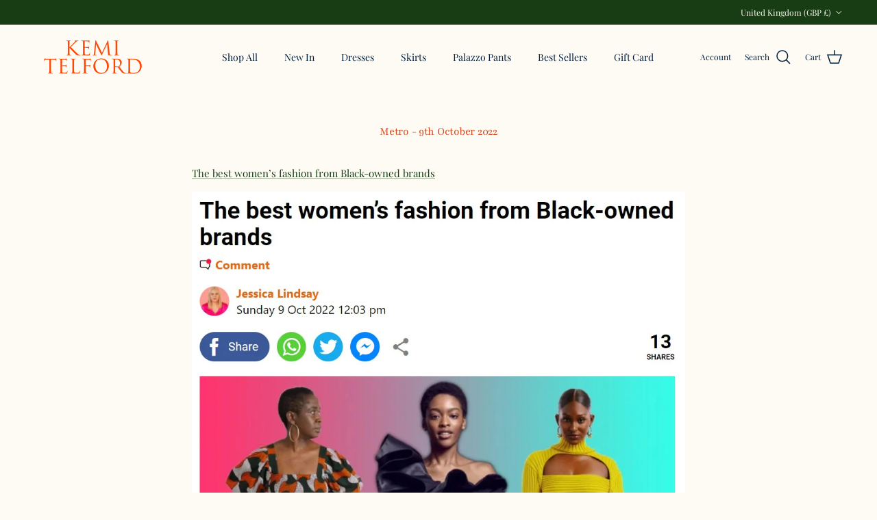

--- FILE ---
content_type: text/html; charset=utf-8
request_url: https://www.google.com/recaptcha/enterprise/anchor?ar=1&k=6LdEwsYnAAAAAL9T92sOraT4CDI-QIVuDYAGwdOy&co=aHR0cHM6Ly9rZW1pdGVsZm9yZC5jb206NDQz&hl=en&v=PoyoqOPhxBO7pBk68S4YbpHZ&size=invisible&anchor-ms=20000&execute-ms=30000&cb=gw7mp2t1k7g1
body_size: 48703
content:
<!DOCTYPE HTML><html dir="ltr" lang="en"><head><meta http-equiv="Content-Type" content="text/html; charset=UTF-8">
<meta http-equiv="X-UA-Compatible" content="IE=edge">
<title>reCAPTCHA</title>
<style type="text/css">
/* cyrillic-ext */
@font-face {
  font-family: 'Roboto';
  font-style: normal;
  font-weight: 400;
  font-stretch: 100%;
  src: url(//fonts.gstatic.com/s/roboto/v48/KFO7CnqEu92Fr1ME7kSn66aGLdTylUAMa3GUBHMdazTgWw.woff2) format('woff2');
  unicode-range: U+0460-052F, U+1C80-1C8A, U+20B4, U+2DE0-2DFF, U+A640-A69F, U+FE2E-FE2F;
}
/* cyrillic */
@font-face {
  font-family: 'Roboto';
  font-style: normal;
  font-weight: 400;
  font-stretch: 100%;
  src: url(//fonts.gstatic.com/s/roboto/v48/KFO7CnqEu92Fr1ME7kSn66aGLdTylUAMa3iUBHMdazTgWw.woff2) format('woff2');
  unicode-range: U+0301, U+0400-045F, U+0490-0491, U+04B0-04B1, U+2116;
}
/* greek-ext */
@font-face {
  font-family: 'Roboto';
  font-style: normal;
  font-weight: 400;
  font-stretch: 100%;
  src: url(//fonts.gstatic.com/s/roboto/v48/KFO7CnqEu92Fr1ME7kSn66aGLdTylUAMa3CUBHMdazTgWw.woff2) format('woff2');
  unicode-range: U+1F00-1FFF;
}
/* greek */
@font-face {
  font-family: 'Roboto';
  font-style: normal;
  font-weight: 400;
  font-stretch: 100%;
  src: url(//fonts.gstatic.com/s/roboto/v48/KFO7CnqEu92Fr1ME7kSn66aGLdTylUAMa3-UBHMdazTgWw.woff2) format('woff2');
  unicode-range: U+0370-0377, U+037A-037F, U+0384-038A, U+038C, U+038E-03A1, U+03A3-03FF;
}
/* math */
@font-face {
  font-family: 'Roboto';
  font-style: normal;
  font-weight: 400;
  font-stretch: 100%;
  src: url(//fonts.gstatic.com/s/roboto/v48/KFO7CnqEu92Fr1ME7kSn66aGLdTylUAMawCUBHMdazTgWw.woff2) format('woff2');
  unicode-range: U+0302-0303, U+0305, U+0307-0308, U+0310, U+0312, U+0315, U+031A, U+0326-0327, U+032C, U+032F-0330, U+0332-0333, U+0338, U+033A, U+0346, U+034D, U+0391-03A1, U+03A3-03A9, U+03B1-03C9, U+03D1, U+03D5-03D6, U+03F0-03F1, U+03F4-03F5, U+2016-2017, U+2034-2038, U+203C, U+2040, U+2043, U+2047, U+2050, U+2057, U+205F, U+2070-2071, U+2074-208E, U+2090-209C, U+20D0-20DC, U+20E1, U+20E5-20EF, U+2100-2112, U+2114-2115, U+2117-2121, U+2123-214F, U+2190, U+2192, U+2194-21AE, U+21B0-21E5, U+21F1-21F2, U+21F4-2211, U+2213-2214, U+2216-22FF, U+2308-230B, U+2310, U+2319, U+231C-2321, U+2336-237A, U+237C, U+2395, U+239B-23B7, U+23D0, U+23DC-23E1, U+2474-2475, U+25AF, U+25B3, U+25B7, U+25BD, U+25C1, U+25CA, U+25CC, U+25FB, U+266D-266F, U+27C0-27FF, U+2900-2AFF, U+2B0E-2B11, U+2B30-2B4C, U+2BFE, U+3030, U+FF5B, U+FF5D, U+1D400-1D7FF, U+1EE00-1EEFF;
}
/* symbols */
@font-face {
  font-family: 'Roboto';
  font-style: normal;
  font-weight: 400;
  font-stretch: 100%;
  src: url(//fonts.gstatic.com/s/roboto/v48/KFO7CnqEu92Fr1ME7kSn66aGLdTylUAMaxKUBHMdazTgWw.woff2) format('woff2');
  unicode-range: U+0001-000C, U+000E-001F, U+007F-009F, U+20DD-20E0, U+20E2-20E4, U+2150-218F, U+2190, U+2192, U+2194-2199, U+21AF, U+21E6-21F0, U+21F3, U+2218-2219, U+2299, U+22C4-22C6, U+2300-243F, U+2440-244A, U+2460-24FF, U+25A0-27BF, U+2800-28FF, U+2921-2922, U+2981, U+29BF, U+29EB, U+2B00-2BFF, U+4DC0-4DFF, U+FFF9-FFFB, U+10140-1018E, U+10190-1019C, U+101A0, U+101D0-101FD, U+102E0-102FB, U+10E60-10E7E, U+1D2C0-1D2D3, U+1D2E0-1D37F, U+1F000-1F0FF, U+1F100-1F1AD, U+1F1E6-1F1FF, U+1F30D-1F30F, U+1F315, U+1F31C, U+1F31E, U+1F320-1F32C, U+1F336, U+1F378, U+1F37D, U+1F382, U+1F393-1F39F, U+1F3A7-1F3A8, U+1F3AC-1F3AF, U+1F3C2, U+1F3C4-1F3C6, U+1F3CA-1F3CE, U+1F3D4-1F3E0, U+1F3ED, U+1F3F1-1F3F3, U+1F3F5-1F3F7, U+1F408, U+1F415, U+1F41F, U+1F426, U+1F43F, U+1F441-1F442, U+1F444, U+1F446-1F449, U+1F44C-1F44E, U+1F453, U+1F46A, U+1F47D, U+1F4A3, U+1F4B0, U+1F4B3, U+1F4B9, U+1F4BB, U+1F4BF, U+1F4C8-1F4CB, U+1F4D6, U+1F4DA, U+1F4DF, U+1F4E3-1F4E6, U+1F4EA-1F4ED, U+1F4F7, U+1F4F9-1F4FB, U+1F4FD-1F4FE, U+1F503, U+1F507-1F50B, U+1F50D, U+1F512-1F513, U+1F53E-1F54A, U+1F54F-1F5FA, U+1F610, U+1F650-1F67F, U+1F687, U+1F68D, U+1F691, U+1F694, U+1F698, U+1F6AD, U+1F6B2, U+1F6B9-1F6BA, U+1F6BC, U+1F6C6-1F6CF, U+1F6D3-1F6D7, U+1F6E0-1F6EA, U+1F6F0-1F6F3, U+1F6F7-1F6FC, U+1F700-1F7FF, U+1F800-1F80B, U+1F810-1F847, U+1F850-1F859, U+1F860-1F887, U+1F890-1F8AD, U+1F8B0-1F8BB, U+1F8C0-1F8C1, U+1F900-1F90B, U+1F93B, U+1F946, U+1F984, U+1F996, U+1F9E9, U+1FA00-1FA6F, U+1FA70-1FA7C, U+1FA80-1FA89, U+1FA8F-1FAC6, U+1FACE-1FADC, U+1FADF-1FAE9, U+1FAF0-1FAF8, U+1FB00-1FBFF;
}
/* vietnamese */
@font-face {
  font-family: 'Roboto';
  font-style: normal;
  font-weight: 400;
  font-stretch: 100%;
  src: url(//fonts.gstatic.com/s/roboto/v48/KFO7CnqEu92Fr1ME7kSn66aGLdTylUAMa3OUBHMdazTgWw.woff2) format('woff2');
  unicode-range: U+0102-0103, U+0110-0111, U+0128-0129, U+0168-0169, U+01A0-01A1, U+01AF-01B0, U+0300-0301, U+0303-0304, U+0308-0309, U+0323, U+0329, U+1EA0-1EF9, U+20AB;
}
/* latin-ext */
@font-face {
  font-family: 'Roboto';
  font-style: normal;
  font-weight: 400;
  font-stretch: 100%;
  src: url(//fonts.gstatic.com/s/roboto/v48/KFO7CnqEu92Fr1ME7kSn66aGLdTylUAMa3KUBHMdazTgWw.woff2) format('woff2');
  unicode-range: U+0100-02BA, U+02BD-02C5, U+02C7-02CC, U+02CE-02D7, U+02DD-02FF, U+0304, U+0308, U+0329, U+1D00-1DBF, U+1E00-1E9F, U+1EF2-1EFF, U+2020, U+20A0-20AB, U+20AD-20C0, U+2113, U+2C60-2C7F, U+A720-A7FF;
}
/* latin */
@font-face {
  font-family: 'Roboto';
  font-style: normal;
  font-weight: 400;
  font-stretch: 100%;
  src: url(//fonts.gstatic.com/s/roboto/v48/KFO7CnqEu92Fr1ME7kSn66aGLdTylUAMa3yUBHMdazQ.woff2) format('woff2');
  unicode-range: U+0000-00FF, U+0131, U+0152-0153, U+02BB-02BC, U+02C6, U+02DA, U+02DC, U+0304, U+0308, U+0329, U+2000-206F, U+20AC, U+2122, U+2191, U+2193, U+2212, U+2215, U+FEFF, U+FFFD;
}
/* cyrillic-ext */
@font-face {
  font-family: 'Roboto';
  font-style: normal;
  font-weight: 500;
  font-stretch: 100%;
  src: url(//fonts.gstatic.com/s/roboto/v48/KFO7CnqEu92Fr1ME7kSn66aGLdTylUAMa3GUBHMdazTgWw.woff2) format('woff2');
  unicode-range: U+0460-052F, U+1C80-1C8A, U+20B4, U+2DE0-2DFF, U+A640-A69F, U+FE2E-FE2F;
}
/* cyrillic */
@font-face {
  font-family: 'Roboto';
  font-style: normal;
  font-weight: 500;
  font-stretch: 100%;
  src: url(//fonts.gstatic.com/s/roboto/v48/KFO7CnqEu92Fr1ME7kSn66aGLdTylUAMa3iUBHMdazTgWw.woff2) format('woff2');
  unicode-range: U+0301, U+0400-045F, U+0490-0491, U+04B0-04B1, U+2116;
}
/* greek-ext */
@font-face {
  font-family: 'Roboto';
  font-style: normal;
  font-weight: 500;
  font-stretch: 100%;
  src: url(//fonts.gstatic.com/s/roboto/v48/KFO7CnqEu92Fr1ME7kSn66aGLdTylUAMa3CUBHMdazTgWw.woff2) format('woff2');
  unicode-range: U+1F00-1FFF;
}
/* greek */
@font-face {
  font-family: 'Roboto';
  font-style: normal;
  font-weight: 500;
  font-stretch: 100%;
  src: url(//fonts.gstatic.com/s/roboto/v48/KFO7CnqEu92Fr1ME7kSn66aGLdTylUAMa3-UBHMdazTgWw.woff2) format('woff2');
  unicode-range: U+0370-0377, U+037A-037F, U+0384-038A, U+038C, U+038E-03A1, U+03A3-03FF;
}
/* math */
@font-face {
  font-family: 'Roboto';
  font-style: normal;
  font-weight: 500;
  font-stretch: 100%;
  src: url(//fonts.gstatic.com/s/roboto/v48/KFO7CnqEu92Fr1ME7kSn66aGLdTylUAMawCUBHMdazTgWw.woff2) format('woff2');
  unicode-range: U+0302-0303, U+0305, U+0307-0308, U+0310, U+0312, U+0315, U+031A, U+0326-0327, U+032C, U+032F-0330, U+0332-0333, U+0338, U+033A, U+0346, U+034D, U+0391-03A1, U+03A3-03A9, U+03B1-03C9, U+03D1, U+03D5-03D6, U+03F0-03F1, U+03F4-03F5, U+2016-2017, U+2034-2038, U+203C, U+2040, U+2043, U+2047, U+2050, U+2057, U+205F, U+2070-2071, U+2074-208E, U+2090-209C, U+20D0-20DC, U+20E1, U+20E5-20EF, U+2100-2112, U+2114-2115, U+2117-2121, U+2123-214F, U+2190, U+2192, U+2194-21AE, U+21B0-21E5, U+21F1-21F2, U+21F4-2211, U+2213-2214, U+2216-22FF, U+2308-230B, U+2310, U+2319, U+231C-2321, U+2336-237A, U+237C, U+2395, U+239B-23B7, U+23D0, U+23DC-23E1, U+2474-2475, U+25AF, U+25B3, U+25B7, U+25BD, U+25C1, U+25CA, U+25CC, U+25FB, U+266D-266F, U+27C0-27FF, U+2900-2AFF, U+2B0E-2B11, U+2B30-2B4C, U+2BFE, U+3030, U+FF5B, U+FF5D, U+1D400-1D7FF, U+1EE00-1EEFF;
}
/* symbols */
@font-face {
  font-family: 'Roboto';
  font-style: normal;
  font-weight: 500;
  font-stretch: 100%;
  src: url(//fonts.gstatic.com/s/roboto/v48/KFO7CnqEu92Fr1ME7kSn66aGLdTylUAMaxKUBHMdazTgWw.woff2) format('woff2');
  unicode-range: U+0001-000C, U+000E-001F, U+007F-009F, U+20DD-20E0, U+20E2-20E4, U+2150-218F, U+2190, U+2192, U+2194-2199, U+21AF, U+21E6-21F0, U+21F3, U+2218-2219, U+2299, U+22C4-22C6, U+2300-243F, U+2440-244A, U+2460-24FF, U+25A0-27BF, U+2800-28FF, U+2921-2922, U+2981, U+29BF, U+29EB, U+2B00-2BFF, U+4DC0-4DFF, U+FFF9-FFFB, U+10140-1018E, U+10190-1019C, U+101A0, U+101D0-101FD, U+102E0-102FB, U+10E60-10E7E, U+1D2C0-1D2D3, U+1D2E0-1D37F, U+1F000-1F0FF, U+1F100-1F1AD, U+1F1E6-1F1FF, U+1F30D-1F30F, U+1F315, U+1F31C, U+1F31E, U+1F320-1F32C, U+1F336, U+1F378, U+1F37D, U+1F382, U+1F393-1F39F, U+1F3A7-1F3A8, U+1F3AC-1F3AF, U+1F3C2, U+1F3C4-1F3C6, U+1F3CA-1F3CE, U+1F3D4-1F3E0, U+1F3ED, U+1F3F1-1F3F3, U+1F3F5-1F3F7, U+1F408, U+1F415, U+1F41F, U+1F426, U+1F43F, U+1F441-1F442, U+1F444, U+1F446-1F449, U+1F44C-1F44E, U+1F453, U+1F46A, U+1F47D, U+1F4A3, U+1F4B0, U+1F4B3, U+1F4B9, U+1F4BB, U+1F4BF, U+1F4C8-1F4CB, U+1F4D6, U+1F4DA, U+1F4DF, U+1F4E3-1F4E6, U+1F4EA-1F4ED, U+1F4F7, U+1F4F9-1F4FB, U+1F4FD-1F4FE, U+1F503, U+1F507-1F50B, U+1F50D, U+1F512-1F513, U+1F53E-1F54A, U+1F54F-1F5FA, U+1F610, U+1F650-1F67F, U+1F687, U+1F68D, U+1F691, U+1F694, U+1F698, U+1F6AD, U+1F6B2, U+1F6B9-1F6BA, U+1F6BC, U+1F6C6-1F6CF, U+1F6D3-1F6D7, U+1F6E0-1F6EA, U+1F6F0-1F6F3, U+1F6F7-1F6FC, U+1F700-1F7FF, U+1F800-1F80B, U+1F810-1F847, U+1F850-1F859, U+1F860-1F887, U+1F890-1F8AD, U+1F8B0-1F8BB, U+1F8C0-1F8C1, U+1F900-1F90B, U+1F93B, U+1F946, U+1F984, U+1F996, U+1F9E9, U+1FA00-1FA6F, U+1FA70-1FA7C, U+1FA80-1FA89, U+1FA8F-1FAC6, U+1FACE-1FADC, U+1FADF-1FAE9, U+1FAF0-1FAF8, U+1FB00-1FBFF;
}
/* vietnamese */
@font-face {
  font-family: 'Roboto';
  font-style: normal;
  font-weight: 500;
  font-stretch: 100%;
  src: url(//fonts.gstatic.com/s/roboto/v48/KFO7CnqEu92Fr1ME7kSn66aGLdTylUAMa3OUBHMdazTgWw.woff2) format('woff2');
  unicode-range: U+0102-0103, U+0110-0111, U+0128-0129, U+0168-0169, U+01A0-01A1, U+01AF-01B0, U+0300-0301, U+0303-0304, U+0308-0309, U+0323, U+0329, U+1EA0-1EF9, U+20AB;
}
/* latin-ext */
@font-face {
  font-family: 'Roboto';
  font-style: normal;
  font-weight: 500;
  font-stretch: 100%;
  src: url(//fonts.gstatic.com/s/roboto/v48/KFO7CnqEu92Fr1ME7kSn66aGLdTylUAMa3KUBHMdazTgWw.woff2) format('woff2');
  unicode-range: U+0100-02BA, U+02BD-02C5, U+02C7-02CC, U+02CE-02D7, U+02DD-02FF, U+0304, U+0308, U+0329, U+1D00-1DBF, U+1E00-1E9F, U+1EF2-1EFF, U+2020, U+20A0-20AB, U+20AD-20C0, U+2113, U+2C60-2C7F, U+A720-A7FF;
}
/* latin */
@font-face {
  font-family: 'Roboto';
  font-style: normal;
  font-weight: 500;
  font-stretch: 100%;
  src: url(//fonts.gstatic.com/s/roboto/v48/KFO7CnqEu92Fr1ME7kSn66aGLdTylUAMa3yUBHMdazQ.woff2) format('woff2');
  unicode-range: U+0000-00FF, U+0131, U+0152-0153, U+02BB-02BC, U+02C6, U+02DA, U+02DC, U+0304, U+0308, U+0329, U+2000-206F, U+20AC, U+2122, U+2191, U+2193, U+2212, U+2215, U+FEFF, U+FFFD;
}
/* cyrillic-ext */
@font-face {
  font-family: 'Roboto';
  font-style: normal;
  font-weight: 900;
  font-stretch: 100%;
  src: url(//fonts.gstatic.com/s/roboto/v48/KFO7CnqEu92Fr1ME7kSn66aGLdTylUAMa3GUBHMdazTgWw.woff2) format('woff2');
  unicode-range: U+0460-052F, U+1C80-1C8A, U+20B4, U+2DE0-2DFF, U+A640-A69F, U+FE2E-FE2F;
}
/* cyrillic */
@font-face {
  font-family: 'Roboto';
  font-style: normal;
  font-weight: 900;
  font-stretch: 100%;
  src: url(//fonts.gstatic.com/s/roboto/v48/KFO7CnqEu92Fr1ME7kSn66aGLdTylUAMa3iUBHMdazTgWw.woff2) format('woff2');
  unicode-range: U+0301, U+0400-045F, U+0490-0491, U+04B0-04B1, U+2116;
}
/* greek-ext */
@font-face {
  font-family: 'Roboto';
  font-style: normal;
  font-weight: 900;
  font-stretch: 100%;
  src: url(//fonts.gstatic.com/s/roboto/v48/KFO7CnqEu92Fr1ME7kSn66aGLdTylUAMa3CUBHMdazTgWw.woff2) format('woff2');
  unicode-range: U+1F00-1FFF;
}
/* greek */
@font-face {
  font-family: 'Roboto';
  font-style: normal;
  font-weight: 900;
  font-stretch: 100%;
  src: url(//fonts.gstatic.com/s/roboto/v48/KFO7CnqEu92Fr1ME7kSn66aGLdTylUAMa3-UBHMdazTgWw.woff2) format('woff2');
  unicode-range: U+0370-0377, U+037A-037F, U+0384-038A, U+038C, U+038E-03A1, U+03A3-03FF;
}
/* math */
@font-face {
  font-family: 'Roboto';
  font-style: normal;
  font-weight: 900;
  font-stretch: 100%;
  src: url(//fonts.gstatic.com/s/roboto/v48/KFO7CnqEu92Fr1ME7kSn66aGLdTylUAMawCUBHMdazTgWw.woff2) format('woff2');
  unicode-range: U+0302-0303, U+0305, U+0307-0308, U+0310, U+0312, U+0315, U+031A, U+0326-0327, U+032C, U+032F-0330, U+0332-0333, U+0338, U+033A, U+0346, U+034D, U+0391-03A1, U+03A3-03A9, U+03B1-03C9, U+03D1, U+03D5-03D6, U+03F0-03F1, U+03F4-03F5, U+2016-2017, U+2034-2038, U+203C, U+2040, U+2043, U+2047, U+2050, U+2057, U+205F, U+2070-2071, U+2074-208E, U+2090-209C, U+20D0-20DC, U+20E1, U+20E5-20EF, U+2100-2112, U+2114-2115, U+2117-2121, U+2123-214F, U+2190, U+2192, U+2194-21AE, U+21B0-21E5, U+21F1-21F2, U+21F4-2211, U+2213-2214, U+2216-22FF, U+2308-230B, U+2310, U+2319, U+231C-2321, U+2336-237A, U+237C, U+2395, U+239B-23B7, U+23D0, U+23DC-23E1, U+2474-2475, U+25AF, U+25B3, U+25B7, U+25BD, U+25C1, U+25CA, U+25CC, U+25FB, U+266D-266F, U+27C0-27FF, U+2900-2AFF, U+2B0E-2B11, U+2B30-2B4C, U+2BFE, U+3030, U+FF5B, U+FF5D, U+1D400-1D7FF, U+1EE00-1EEFF;
}
/* symbols */
@font-face {
  font-family: 'Roboto';
  font-style: normal;
  font-weight: 900;
  font-stretch: 100%;
  src: url(//fonts.gstatic.com/s/roboto/v48/KFO7CnqEu92Fr1ME7kSn66aGLdTylUAMaxKUBHMdazTgWw.woff2) format('woff2');
  unicode-range: U+0001-000C, U+000E-001F, U+007F-009F, U+20DD-20E0, U+20E2-20E4, U+2150-218F, U+2190, U+2192, U+2194-2199, U+21AF, U+21E6-21F0, U+21F3, U+2218-2219, U+2299, U+22C4-22C6, U+2300-243F, U+2440-244A, U+2460-24FF, U+25A0-27BF, U+2800-28FF, U+2921-2922, U+2981, U+29BF, U+29EB, U+2B00-2BFF, U+4DC0-4DFF, U+FFF9-FFFB, U+10140-1018E, U+10190-1019C, U+101A0, U+101D0-101FD, U+102E0-102FB, U+10E60-10E7E, U+1D2C0-1D2D3, U+1D2E0-1D37F, U+1F000-1F0FF, U+1F100-1F1AD, U+1F1E6-1F1FF, U+1F30D-1F30F, U+1F315, U+1F31C, U+1F31E, U+1F320-1F32C, U+1F336, U+1F378, U+1F37D, U+1F382, U+1F393-1F39F, U+1F3A7-1F3A8, U+1F3AC-1F3AF, U+1F3C2, U+1F3C4-1F3C6, U+1F3CA-1F3CE, U+1F3D4-1F3E0, U+1F3ED, U+1F3F1-1F3F3, U+1F3F5-1F3F7, U+1F408, U+1F415, U+1F41F, U+1F426, U+1F43F, U+1F441-1F442, U+1F444, U+1F446-1F449, U+1F44C-1F44E, U+1F453, U+1F46A, U+1F47D, U+1F4A3, U+1F4B0, U+1F4B3, U+1F4B9, U+1F4BB, U+1F4BF, U+1F4C8-1F4CB, U+1F4D6, U+1F4DA, U+1F4DF, U+1F4E3-1F4E6, U+1F4EA-1F4ED, U+1F4F7, U+1F4F9-1F4FB, U+1F4FD-1F4FE, U+1F503, U+1F507-1F50B, U+1F50D, U+1F512-1F513, U+1F53E-1F54A, U+1F54F-1F5FA, U+1F610, U+1F650-1F67F, U+1F687, U+1F68D, U+1F691, U+1F694, U+1F698, U+1F6AD, U+1F6B2, U+1F6B9-1F6BA, U+1F6BC, U+1F6C6-1F6CF, U+1F6D3-1F6D7, U+1F6E0-1F6EA, U+1F6F0-1F6F3, U+1F6F7-1F6FC, U+1F700-1F7FF, U+1F800-1F80B, U+1F810-1F847, U+1F850-1F859, U+1F860-1F887, U+1F890-1F8AD, U+1F8B0-1F8BB, U+1F8C0-1F8C1, U+1F900-1F90B, U+1F93B, U+1F946, U+1F984, U+1F996, U+1F9E9, U+1FA00-1FA6F, U+1FA70-1FA7C, U+1FA80-1FA89, U+1FA8F-1FAC6, U+1FACE-1FADC, U+1FADF-1FAE9, U+1FAF0-1FAF8, U+1FB00-1FBFF;
}
/* vietnamese */
@font-face {
  font-family: 'Roboto';
  font-style: normal;
  font-weight: 900;
  font-stretch: 100%;
  src: url(//fonts.gstatic.com/s/roboto/v48/KFO7CnqEu92Fr1ME7kSn66aGLdTylUAMa3OUBHMdazTgWw.woff2) format('woff2');
  unicode-range: U+0102-0103, U+0110-0111, U+0128-0129, U+0168-0169, U+01A0-01A1, U+01AF-01B0, U+0300-0301, U+0303-0304, U+0308-0309, U+0323, U+0329, U+1EA0-1EF9, U+20AB;
}
/* latin-ext */
@font-face {
  font-family: 'Roboto';
  font-style: normal;
  font-weight: 900;
  font-stretch: 100%;
  src: url(//fonts.gstatic.com/s/roboto/v48/KFO7CnqEu92Fr1ME7kSn66aGLdTylUAMa3KUBHMdazTgWw.woff2) format('woff2');
  unicode-range: U+0100-02BA, U+02BD-02C5, U+02C7-02CC, U+02CE-02D7, U+02DD-02FF, U+0304, U+0308, U+0329, U+1D00-1DBF, U+1E00-1E9F, U+1EF2-1EFF, U+2020, U+20A0-20AB, U+20AD-20C0, U+2113, U+2C60-2C7F, U+A720-A7FF;
}
/* latin */
@font-face {
  font-family: 'Roboto';
  font-style: normal;
  font-weight: 900;
  font-stretch: 100%;
  src: url(//fonts.gstatic.com/s/roboto/v48/KFO7CnqEu92Fr1ME7kSn66aGLdTylUAMa3yUBHMdazQ.woff2) format('woff2');
  unicode-range: U+0000-00FF, U+0131, U+0152-0153, U+02BB-02BC, U+02C6, U+02DA, U+02DC, U+0304, U+0308, U+0329, U+2000-206F, U+20AC, U+2122, U+2191, U+2193, U+2212, U+2215, U+FEFF, U+FFFD;
}

</style>
<link rel="stylesheet" type="text/css" href="https://www.gstatic.com/recaptcha/releases/PoyoqOPhxBO7pBk68S4YbpHZ/styles__ltr.css">
<script nonce="AjL42t7j9JpXfN-RFPYYig" type="text/javascript">window['__recaptcha_api'] = 'https://www.google.com/recaptcha/enterprise/';</script>
<script type="text/javascript" src="https://www.gstatic.com/recaptcha/releases/PoyoqOPhxBO7pBk68S4YbpHZ/recaptcha__en.js" nonce="AjL42t7j9JpXfN-RFPYYig">
      
    </script></head>
<body><div id="rc-anchor-alert" class="rc-anchor-alert"></div>
<input type="hidden" id="recaptcha-token" value="[base64]">
<script type="text/javascript" nonce="AjL42t7j9JpXfN-RFPYYig">
      recaptcha.anchor.Main.init("[\x22ainput\x22,[\x22bgdata\x22,\x22\x22,\[base64]/[base64]/bmV3IFpbdF0obVswXSk6Sz09Mj9uZXcgWlt0XShtWzBdLG1bMV0pOks9PTM/bmV3IFpbdF0obVswXSxtWzFdLG1bMl0pOks9PTQ/[base64]/[base64]/[base64]/[base64]/[base64]/[base64]/[base64]/[base64]/[base64]/[base64]/[base64]/[base64]/[base64]/[base64]\\u003d\\u003d\x22,\[base64]\x22,\x22P8KyeV7Ch0IYRcK4w6LDqUlmFngBw47Crg12wq48wpjCkVfDsEVrG8KqSlbCs8Krwqk/awvDpjfCigpUwrHDjMKEacOHw4hTw7rCisKYI2ogEcO3w7bCusKDb8OLZwXDh1U1YsKAw5/[base64]/[base64]/DucO5w6JdacK0wrnDuR8hwovDg8OdWsKqwqQ/dsOLZ8KeO8OqYcOiw6rDqF7Di8KIKsKXYRvCqg/[base64]/wqPCrcKRBcO4wq8awq/DmMKawrjCncK3HiIBwqBgQ17DvlDCk1zCkjDDikDDq8OQTDQVw7bClmLDhlIRUxPCn8OqP8O9wq/CisK5IMOZw5bDj8Ovw5hzSFM2RXAsRT8gw4fDncOpwrPDrGQncBAXwrPCiDpkasOKSUpSRsOkKWIhSCDCjMOLwrIBDlzDtmbDpX3CpsOee8OXw70bXsOvw7bDtl/[base64]/w6DCvsOgw501csK+Di/CosODOiDCrsK2wo3CvWTCv8ONF3pyOMONw4DDjlsew5vCnMKZTsOrw6ZdL8O1fVnClcKawo3CjR/CtDEdwrojQH9ewpbClRNiw6Zsw67CksKXw5/Dh8OKJ34QwrdDwpVyP8KFQmHCiTnCuBZww5vCucOZLMKMSVxwwoBYwojCsxMyRjsRPDNOw4DDn8K4EcOiwpjCpcKcAi4PFhsYO3zDvSjDrMOlc0bCksO6TMO0fcORw7Eyw4wKwqDCi29YCcOawoEnTMOuw53DjMOaQcK/UEjCmMKUHz7CrsOKIsO4w6PDoGLCtMOow7DDhl7CrR/CnAvDqzk2w648w64MecOJwpALdCVTwoHDjgfDg8OFf8KADlTDj8KAwrPCt2Q1wpEfTcOFw5sPw7BwAsKNWMOYwrtfOl1daMOAw55WdsKPw6zCksOqOsKLM8O2wrHCnUITFyImw55/eXjDghrDlzAIwqjDs3sQVsOVw5DClcOVwod5w73CrUheVsKpbcKAwoRow5zDv8KNwqDCsMOlw4XCk8K1MXPCjDElUsKdHA0nQcO+Z8KAwpzCmcKwdk3Cmy3Dlg7Ct05Pw5BGwowEP8OZwqbCsn8IOX86w40zHQxCwpPCtlJnw688w5h3wqd/LsOAYVIIwpTDp0HDncOawq/[base64]/ColLDqjTDrcO/[base64]/[base64]/wr4ZeMK5w7ZEwpXDmMKlwogQemDCnXrCgsO3aWrCssOQHVHDj8KawpcAc0wyPUJlw7AUQ8KoGGkYPl4aJsOxFcKvw6UxYj7DnEQgw4svwrBzw6jCgEXCusOid3cVKMKRMVNzEWjDsAhrDcK0wrYle8KKMGzChRVwN1DDjsKmwpDDiMKzwp3CjkLDi8ONHU/[base64]/Dg3DCosKIwrLDrwBRw58aw5PCsS/DvMKXwo/[base64]/[base64]/DqMKcw6oIw5pSAFVHwqkgIRPCow7DhsObOBfCi27DiyJaAsO/wqjCpz8owqDCi8O6D1Jxw5/DgMO4fcKHAw3Dmw/[base64]/DscK0w6RMwqzDmlTDrMOOw78CHzlPw5PDt8Kew7FmLjhzw7fCr3vDo8KubMKewrnCnVl3w5R4w6Ygw7jDr8KCw5QBbxTDtm/DplrDi8OTUsKiwoBNw7vDj8OreRzCkUvDnl7CqVrDocO8XMOMKcKPLg7DisKbw6fCv8OwQcKsw7DDm8OmVsKTGsKOOMOMw51EccOBGMO/w73CvcKdwrYewqZEw6UgwoYCw7jDmsKBwovCu8OLXX4oEFpkVmBMwpgYw5vDvMOCw7XCpH3Dt8OTYzc+wolULFF6w6ReV1DDvzLCszgfwpF6w70BwphzwpohwovDuTJQLcOdw6/DgSFOwo3CrzHDi8KPUcK0w5DDq8KfwqzCjcOgw6PCqEvCsWxowq3CqnctTsO/[base64]/DusOyHxAVw5UIw691w6XDnMOifGk2WsKCw7PCuS/DuynDiMKewp3CgxVKVjQPwrRWwozCo27DjkDClyZhwoDCiUzDvXnCrSnDn8K+w4Ufw6sDFGjDrMO0wodGw4B8TcOtwqbCusOfwq7Cq3VBwqfCp8KIGMOwwo/DgsOiw6hJw7rCicKSw4VBwpvDqsOFwqB0woDCkTE2wqLCn8Knw5JXw6Q2w7QAFsOJdSbDnmrCs8KQwoYYwq3DrsO2UGPCvcK9wrPCiV5oL8OYwoVYwp7Ck8KLUcKaMiTCmQTCmCXDkEkpNcKTfhbCusKowpZIwrI/aMKBwoTCvijDvsOPKEDCl1ofEMKfXcKTOCbCo0PCvDrDqEpyWsK1woLDqmxsCz9YVBg7AkBrwpdfLAbCgFTDk8KbwqjCklMfdUTDoBkiAmbCmsO+w7QBQsKJE1QRwr9USksiw4PDqsKdwr/DuBMJw59RXBZFwqF8w6vDm2BYwrsUIsO4w5rDp8OUw7Acwqp5NsKbwrvDicKqBcO4w4TDk17DgALCq8ODwpTDmzUuPyhswq/DjznDgcK2CGXCgHZUw7TDnRzComs4wo5XwoLDvsOkwpgqwqLCrAjCuMOZwrsnCytrwrZqDsK5w6jCm0vDhFPDkzDCtsOjw59VwqPDg8Kkw7XDrmJIP8KWw57CkMKJwrlHC0rDl8Kyw6Ipb8O/w7zDgsOFwrrDtsKKw7jCnk/DhcOSw5Fsw4xBwoERI8O0DsKQwoNccsKCwozCisKwwrU7RgxrZQHDqlPCn0jDi0HDjlYLVsKRb8OXJcK/YChww5oTKGLCriXCh8OxD8Kqw7LCt19MwqB8FMOcGsOFwq5VU8KzXMK2HjREw5JaZClFUMKLw5DDphXCsR8Jw6/Dg8K0TMOow7XDrifChcKIWMO/[base64]/CiVdSwopEw7XCrcKew4hZAsO6wrIPRz/[base64]/CuHbDhBPDtcOYw5ByF8KTwrthf8KUaMOJG8O5w7XCssKlw51/wrJRw4TDqwcxw6wLwo/DijFUeMOtQsO9w6XDj8KAfiA6w63DpElRXzFnJmvDm8OrT8KCQCMxQMOhA8OcwovDi8KGwpXDl8KfOTbCtcOaV8Kyw7/DlsKxaGXDqkg0wonDscKHXXbClMOqwoTDnC3Cl8O6RsOldcO3c8KwwpvCgMO4BsOiwotjw74CIMOIw4pswrMKT3Nvw6h7w5vCicOmwrNpw5/CpcKLwrtOwoHDnnTDjsO3wrDDgmBTRsK1w73Cj3QCw5hhVMKvw7sqKMKhDzdZwqwAeMOdEhhDw5Q9w7k8wr15MCRPM0XDr8O1dirCsz8UwrzDhcKNw6fDmmrDkl3DmsOlw6kDwp7DimczX8OpwrUFwoXCnjzDl0fDk8Ogw4/DmjfDi8OZwrXDm0PDscOWworClsK1wp3DtGQtR8Ocw4sEw7jDpsO/W23DssOKennDlivDmwUKwprDoQXConTDjsK4KG/[base64]/w6hWwpEvwpXDoMOWw5U2wrwwwqvDj8KvI8OWT8KgF8KKwpbCm8O1wpMiU8OeTUBAwprCsMKMSkhdXXllfE1Dw6bChnUEHhkuT3vDgx7DshbCuVlNwrPDrxciw5HCpwnCtsOsw5wkWyE8NMKmClvDm8K+wpc/TlfCpXtxwpnCl8KBAMO5ZjPDtwM6w4E0wrATPcOlCsO0w6vCq8OIwppZIwtyS3PDizfDiiPDkMOEw5URT8K+wp/[base64]/[base64]/[base64]/CrEFVGMKOa18Wwo7Dh8KxMcKBY8KEwp9pwoHCtx89wqxkL13Cpn5dw6dtPjnCqMOjQRhGSmDDh8O+dCjCszvDgBQnAVN0w7zDoGPCnzF2wpfDi0I9wpM4w6BrX8OTwoF/Vk7CusKawrh9XAg3HsKqw6vDsEhWOgHDuEjCi8O5wqFvwqLCvzTDlMOSb8OJwqjDgsOew79dw5wEw7zDgsOmw7lLwrVawrvCqsOdHsO1ZsKsRGMQK8OXw7LCtsOUasK/w5nClQHDlsKXTiDDt8O7BwwkwrVgWcOaRcOKEMKKOcKMwqzDuC5fwolKw6cMw7QMw4vCmsKXwpbDkUbDnSrDq05rScOtRMOjwo9Ew7zDiRXDu8OpDsOow4YGdjw2w4QTwpg6c8Kww60eFiEUw5DCsFAcS8OhS2vDgx5pwpI/ejTCnsO5DMKVw5XCszVNw5vCtsOPfEjDpw9Lw5UjQcKVV8KFAhNzGsOpw7zDm8OkYwo6RU0nwq/[base64]/CtHzDhR4QwqjCtyJ2RsK6DAR5P0BsworCp8KnBXVVRjfChMKpwpJ9wo/Cg8ObU8O8asKJw7bCpy5AN1nDoGI6w7gxwozDrsKwSxZgwrjCnW9Nw7rCtsOGM8Ora8KjcAZswrTDqxnCiX/CmnRxfcKkwr9HJhYUwpxxexvCpxE6XsKMwrDCkyJtw5HCtD/[base64]/wqkZw5nCisOaZCLDusKcD8OUOsOqw6LChyJNUcKXwrRMFmPCjzrCojTCrMKYwqhOQELCqcKgw6LDnkcSd8OQw4fCjcK+ZEnClsOJwo4CCU1kw6QMw6nDgMOTMsKUw7/CrsKwwpk6w51Gwp0kwo7DhcOtacOBanLCucKHaGklGF7CsDxpRy3CkMKrWMOswqUiw45Tw7xWw4zCtcK/[base64]/[base64]/U8KNwoEgCgAaVwV9wrzDucOWDcKQPcOCVBjCjznCnMOcI8OXFW1hwqjCq8OSYcOuw4YsM8KHE2HCt8OGw5vCqmnCpGtmw6/Cj8Obwq8kb3BjM8KKfi7CnAfCuEgcwp3DvcO6w7rDuRrDmz1GADlxWcOLwp9yGsKFw4FbwoFfFcKcwozDlMObwo0uw6nCvSdBTDfCusOmwoZ5YsKiw6bDuMOWw7DCvjptwpBAaiQ8BlYgw4B4wrlJw5F+HsKVDsO6w4DDh1oWAcOuwpjDnsO5GgJnw5/Ctg3Dtw/Dg0LCoMOKQ1VzP8OpF8O0wplPwqHCjC3Ch8K7w4fDlsORwo4FX2gZasO3cn7ClcOpBX94w4IawqjDsMOew7HCv8OSwrLCujNbw5nCjcKkw5ZywrDDhBpUwr/DosKnw6wJwpU2JcOOHcOuw4HDs112YQFgwpzDvsK9wp/Crn3CpkvDnwTDrn3Cjx7CmwokwpoSBQ/ChcK2wp/CjMKswog/QzPDjMOHw4nDgWcMecOXw5rDomJwwpVoH2stwoUGJWbDm2QKw7URNHd9woDDhmsOwrBjNcKIdV7DiSLChsOPw53CjMKZe8Kfwr4Swp3DoMK6wpl4F8Oywp7DgsK5B8K3ZzvDvsONJyfDpUslE8KCwoLDn8Okc8KLTcK6wrbChk3Dj03DqjzChQ/CgcOVGDUUw61Gw6vDocOtH3nCuWbCmzQGw5/CmMKoKMKhwrESw5J9wqzCp8KPTsOAC1LDj8K3w5PDmF3CoGzDr8Ozw7JuA8OndlIeFsKJNcKEUcKVGGAbNsKnwrURFHjCqsKHbsOnw5EdwqITaG5Mw49ewqTDmsK/acOUwp0Ww6jDncKGwo/DlRsSWcKowqHDhlLDhcOew5ofwp0uwrXCksOSw4LCrhJgw7BNwrB/w6HCgjPDsXIVRlZXOcORwqcVY8Oqw6nDn3PDrsKZw4Jnc8K/TyrCksKAOxZqZjoqwoFawpVYY13DuMONV07DucK6AAV7wotWI8O2w4jCsDvCmQzCnwTDrcK4wrvDucK7a8KfTz/DrnVNw7ZSasO7w4A6w6IXDsORBh7CrsK8Y8KFw7bDpsKLdXoyVcKUwpHDhm9SwonCrEDCmMOQL8OdEVHDlxrDon7DsMOfLlrDiiowwoJfBUUQB8Oaw7xAB8KDwqLCjSnCiy7DlsKjw5HCpTN/wpHCvBlfAcO3worDhAvCnxtNw4bCvU8NwprDgsKgOMOgMcKOw7vClwNcd3DDtX5EwrpteQDCnhVPw7zCo8KKWU9jwq1+wrJywoUVw68fN8KUeMObwqxcwoErWizDsHM/Z8OBwpDCqyx8wr43woXDrMOID8OhO8KvBU4mwqEhwqbCr8OHUsK8dUBbKMKTHBbDh2fCqHvCrMKARcOew6UJH8OLwpXCjUIcwo3ChMORRMKEwrjCmCXDi1xZwo9jw7IUwr94wpFOwqJVVMKIFcKww5HDmMK6AsKnKmLCmzc1AcOIwq/Dg8Kiw5tGe8OoJ8OuwpDDuMOdXWF3wrLCs2/Cg8OXecOrw5bCoRzCoWxGOMK/Tip7C8Orw5lrw58cwqTCn8ODHAx7w4PCqCfCu8K9XR9ew6jCr3jCr8OywrLDuXLDmwQbLmPDnQIeJ8KdwoXClzjDh8OmFCbCjxFvDlB4eMKWQX/CmMOhwopOwqR8w75OJsKlwqTDj8OAwoXDs07CqFo/BMKUMMOQNEXCssKIRy4QN8OqUXoMFjTClcKOw6zDv0bCjcKAw44NwoMrwpgWw5VncEnClcOUDcKZFMOaMsKuWcKXwoAhw5FUUDcDaW4Hw5nDq2fDq3h7wo3Cq8OuYg8sFyzCoMK+Mw5KMcKSCB3Cg8KAPyotwqNjwpXCh8KZVFPDm2/DhMODwpvDn8KrIU/[base64]/QcK+woLCicOvI1nDm2rCgEEvw7XDgsOxfWLDoRUoaUzDsQMDw44iOsOJCmDDsTXCuMKyBWJzNX7CkCAkw5AZd1UCwr9jwp8AN3DDn8OzwpHCl1YkNsKsE8K8FcONVVhNMsK9H8OTw6Iuw53DshhCMUzDrjogdcK9KUQiJzB7R1gWBRPCiX/DiHHCiFoJwqMRw4N7XsKJI2UuJMKdw53Cp8O0wozCmFR2wqUbZ8K8V8OzFQ/CsldRw4FfLGrDkzDCnsOxw57DmFRwVwXDnC5IT8OTwrdBCDpnCWxOSjxaOHTCmV7Dk8K0TBnCig7ChTTDsgLDnjvDnCLDpRbDtcOzIsK3MmTDk8KVaGUDQxpxURjCt2QXa1ZVdcKow4/Du8ODTMOOY8OmHMKiVRApUF96w7rCmcOBGGx1w4vCuXHCpcOlw5HDmHDCvU41w6pDwrgDFcK1woLDmSh0wrrDnkLCtMK4BMOWwqgJOsK/czhDUsO9w71YwqrCmkzDkMO1woDDv8KdwpNAw7TCtErCrcKfP8KEwpfClcOSwqnDsV7DuWM6Q0/Cn3MIw54Vw73ChijDkMK7w5/DpToeBsObw5XDisO0IcO6wqlHw7jDtMOLw6jDs8OawqzCrsOPNQYHQD0ew6o+A8OMFcK9RCJnWAdyw5LChcOewr9lwpHDkTcrwrUawrnDugPCqxJEwq3CmhLCuMKOcQBmVTHCkcKyeMO5woU3UMKewrTCsxnCh8KwJ8OtOzjCiCc8wpPCnT3CqGU2UcKfwqLDlQ/[base64]/JAB/acOyWjECw7NlLMO4w5phwphOBz4Fw7kjwpTDqsO9KsO1w4rCuhbDiUs7YV7DqMKLIRFfwpHCnTXCjcKpwrQ/[base64]/Z8OzAE1tYMKFwpTCnw9LbMKGacKPUcOCBgrDsATCgsOfw5/[base64]/DmcOWwqBfwrFsOsOqw6oGEG9xDDzDjTlawo/CmMKuw73ChFZcw701bRjCiMKKJlh2wpbCq8KASz15MH3DrcONw54sw5jDgsK4CktKwrNsacOHeMKQQQLDpQoQw6Vfw7LDhMKxOcOFTDgjw7fCok1xw7/DrMOmwo/DvToNXVDChcKMw489F0xJYsOTNgwww51pwpkPZX/[base64]/Cg2MvwpfCv8OiwpowwofDi8KTwr/Ci8KcWC88wpbCmljDtH4HwqfCi8K7wootMsK1w6J+A8KewocsMcOYwr7CisKKWMOcA8KKw4nDmRnCvMK7w5R0OsKKCcKiIcOnw7bCpsOzLsOsbDvDpzs4w6V+w7LDoMO9OMOmA8OGJsO/OUosYiXCth7CtMK7BgFAw7MNwofDi08hLg3CqBNteMOGCsOGw5TDpcOWwrbCqwzDknfDlVFAwpbCgwHClcOYwrLDsQTDrcK1wrFIw5t8w4tEw4RtKwPCnC/DuF8Tw4fCgTx6IsOAw78Qw4l/BMKrw7vCisOPP8K9wqnDsBTClT/DgXLDmcK5CR4qwr1XZW0Bw7rDkiUHBCvCt8KGDcKrZU/[base64]/LlQgwonDhXrCh8OFw64ew6RDw4HCjMKRwp0ACxvCp8Kow5EWwp44w7nCq8Kmw6jCmWQWLmNpw4hqSC0Zf3DCuMOvwrsrFnFkIBQbwqfDj0XDuUjChTjCvi7CsMKHTBhWw5LDghwHw6bDisOIUSzDmcOSK8Kow5NnVMOtw5dLKi3DsXrDk1rDpHJFw6klw7c/WcK8w4cMwr9yLR56w6jCpijDoUQww6ZXVzTClcONTSwawoMaasOJQcOkwo/CqsKjZUk/wrk1wpx7VMObw7xuFcO7w4cMYcKXw4kaO8OUwp14J8KoKsKEHMKFEsKOf8OwEHLCosKyw4cWwozDgGbDl1PCusK/[base64]/DusOsXQLDmyLDp0/Ct8K4YxTCp8Ouw7jCoyLCusOTw4PDgTtHw67CmsOWFxl8wpAZw4kiHTPDklIIP8O2wp5MwrXDuAlFwpZadcOhTsKlwrTCpcOOwr/CgVkJwoBywrvCpMOawp3DuWDDssOqOMKlwqHCvQJCOgkeKw/DjcKJwoxzw6Z8wo8hLsKhDcK0wq7DgDDCmy4jw5l5NjjDjcKkwqlIdn9KKMKKwpEPXMOgSENBwqQSwp9VBjrDgMOtw7DCrMO4FSFcw6LDocKPwpTDvSbDl23DvV/DrsODw5J4w7g0w7PDlQbCjj4pwqsnZATCiMKwGzzDoMKtFDPCtMOISsKkXU/DqcOxwq/[base64]/[base64]/Cu8KyB8OJYz/DtMOQJlRRPV4TccOyOlsnwo17CcO4w7nCjkpECHDClSHChg4Ud8K0wqBOUUgQYz3CpsKow5Q2D8KvZ8OWTjZvw4J0wp3Cl2nCoMKwwpnDv8K/w53CgRQlwrbDs28vwo3DtcOtYsKiw6jCkcKkYmTDq8KLbMK3CsKFwo9dP8O9NUbDs8KIVmDDu8OHw7LDusOAGsO7w6XDp1/Dh8ONdMKIw6YdHyzChsOWKsOiw7Vewo09wrY8ScKaCVx9wrhzw40oNsK7w4zDrW4GcsOcbwRiwpvDhcOqwpgnw6YVw74Rwp/Dt8KHbcKkCsOhwoxSwqXCqlrCusOCHEBcV8KlN8KRXml4fk/[base64]/CssKNw7jDl8OkwrzCmcKEfcONfcKmXsOAw4sNwpRsw596w5jCv8Omw6QDUMKpRW3CnSTCrxrDt8KuwobCnnLCosKNLCo0UHrCoBfDqsOfH8Kea27CusOvQVJ2bMO2dkjCj8KKMcOZw7NaYWE4w7jDrsKywo3DowUqwrTDpsK+HcKECMOIdTjDvmdJXT/[base64]/wq8PwqAlf8K3w5PDgcOaRAEufcO3wrhbw5zCoQ1uFMOtak/CmsOzNsKTc8O2w6dKwopuBcODGsOmMMKWw7HDlMKDwpHCsMO1KS7Cr8K0wr4uw6LDpWFbwrdcwrLDuhMiw4zCp2hfwq7DtMOXHRUkFcKjwrczBX3DnArDl8KtwrUuwrfDplfDtsKaw4EHYg8/wpcYw4bDn8K2R8KEwrHDksOmw5E1w5jCjMKHw6kaMcKBwqkLw5fCqzIICRwDw5/DjiQaw7DCkcKiGMOHwolMDcOaacOrwr8PwqDDoMO4wofDoyXDpiDDhSvDmjHCu8OEb3TDvsOIw7E2fxXDqCLCgUDDowTDlEcnwr3CvMKzBnsDwpMOw4/DisOTwrkSIcKHT8Ktw6oFwp9TeMKnw6PCu8KpwoNbecOkSiLCtCjDqMKuVUvDjGxGBMKIwrgCw5PDmsK4OjHCvyAkJsK4HsK6EVoFw78qQcONN8OTQsOYwq91wq1ASMOKwpccKhdswrh0V8Ksw5hnw6FLw47Dtl1kKcOLwo0cw6IRw6/[base64]/WmTDojPCgMKqagDDi2zDnXgfTsKswqvCi8KEw5ZdwqZMw6deRcKzW8OHeMO9w5MEUsOAwroVIF/CqMK2YsKRwqfCv8KaMcKqDBXCsBpgw4VxSgHCoz87L8Kzwr7Dh0HDmitaDcOnQnjCvgHCtMONS8OUwobDlgorNMK5GsKWw78WwonDpCvDvAMPwrDDosKuZsONJMODw649w55MfMO4CQghwoxlAjjCm8K/wrtTQsO1wq7DpB0fFsOkw67Dp8Ovw4zCmXcAasOMEsKawoBhD3APwoA/wpDCkMO1wpBHTX7CoQfDlsKuw7VZwowEwo/[base64]/fMKnEhBKw7rClj3Ch8OQJsOeW8O4wozCrsOzYsO0wr3DuMONw5JVWlxWwoXCmMKOwrdBXsOmLcKxwpRZZsKQwrhaw7nCv8OpfMOOw5bDqcK8FVvDqQDDocKVw7XCssK0clp/KcO2CcOOwoAfwqc2I0I8LxR8wrXCilXCsMKefgvDuXjCmlI6TFDDkhU2DsK0Y8OCPUPCtVrDmsKjwoNVwqAKGDzCiMKvw5Y7OXnCui7DpW1fEMKow4bDlzZhw6LCocOgAUI7w6PCjcOhbX3Dpmlaw4FHKMKXLcKZwpbDq1LDv8K2wq/CpsK+wrxBScOPwp7Ck0k2w53DrsOocjbChRE2G33DiF/DucKew4RNLiTDpkjDssOlwrw1woXDtFrDtCJHwrfCpSXChcOgNHABBknCszfDg8O4wpPClsKOZnHCjVnDmsOgR8OCw6XCnSZgw6Q/H8OVRSdzTcOgw7pxwrfCkzxXUsKpXQ9Ow57CrcKpwqfDssO3w4XCr8Kzwql2DcK9wo8tw63Cg8KhI2wAw7XDhcKbwq3ChcK9RsKKw6wacl55wpkGwqVefzJ+w6x4HsKOwqQVLx7DoApRe3jCi8Khw5fCmcKzw75qGXrCkQTCnjzDnMOcDy7CqA7Cv8K/w6hHwqnCjsOQU8Kewo8/HlJYwprDkMKdchdaI8O+IMOXeGnCtcOiw4J/DsOPRRJXw7XDvcOBS8Oew7TCoW/CmR82GSYIRHDDscOcwpLCrmpDQMKlPMOAw4zDgcOSKcOTw7AICMO0wpo5wqtKwrHCk8KHC8KOwpfDncOtK8OFw4zDt8OAw5jDsH7Crylhw7hrK8KGwqvChcKPecKbwpnDpMOyezQVw4nDicO+DsKCf8KMwo4tSMOCFMKJwop9csKWei91wp/CkMOZG2x0UsKKw5PCpS9RTxLDlcO+McO3b3cnWm7DsMKJBgRAYh8QC8KmWEbDg8O/WsKEPMOGwo7ChcOAdxnCv3dsw5XDksOgwp7CtcO2fVTDj27DmcOIwrY8NRbDlsOrw7fCh8K8EcK9w4JlNm7CpWFhAhvDm8OgIhjDvHrDtwJ8wplXXzXClHA3wp7DliY1wqbCvMONw57CrhTDusOSw7pmwr/DmMOdw6IMw4tqwrrDnBbDncOlF1EJdsKlFEkxB8OVw5vCsMKHw5LCoMK8w43ChMKGFT7CpMOewpnCpcKtD28FwoUlHBUAIMOrN8KdT8KVwq0Lw4hHPk09w7/CmgxPw5cwwrbCgzoow4jCr8ORwqDDuwJHajFPSyDCicOVVgoGwrVdU8OIwppmVcOHcsK/w4HDpQfDl8Ouw7rDryxLwpnDuyHCt8KjXMKEw7DCpjNhw69NEsKbw4tnJW3ChVRaU8OCw4jDsMOswo/CuTFRwp89DQfDjCPCkmzDtsOiYiEzw57DnsOYw4XDo8KRwq/ChcK2XEnDu8OQw5TDllcYw6fCgH7Dn8OfdMKYwr7CisK1eSjDt0zCrcK6AsKcw7/Cp3hew4fCvsOkw4lxHMKXM2rCmMKcdXNbw4PCpBhhYcOswqNFRsKewqhKwrApwpBBwqgJTsO8wrjDncKsw6nDh8KHLx7DjD3DqBLChz8Xw7PCiQsiOsOWw5s7PsKGJyN/[base64]/CqcKtVi9Vw4TCiQzCrgEnw4w9woPDqX0Qf0QFw6fDhMOrM8KeDmTDkHrDqcO7wq/DrjEYUsK2SS/DhFvClcKowoRjeivCr8K7SQcgIy/Dn8Omwqx6w5PDhMONw7bCsMOXwoHCqDHCvW0xHmdnw5vCicOGMxnDr8OtwqtjwpPDosOrwrjCjcOww5zCv8OuwqfCi8OWFcKDU8KDw4/[base64]/Djws3w5t2w6nDpcKhw6XCi8KQw5fDrQVxHMK7eVJ1T3XDqVwAwrTDohHCjHXChMOywog0w4QgGMKue8OgTsK+w59fbijCgMKkw41dZsOueR/DqcKwwqzDsMK1ckvCpCRdNMKfw7jCv3/[base64]/KSZhf8KNw7PCnjzCtg7CgAVBw5TDkcOKDxrDvQZLMQrCrU/[base64]/ClcKOw4nDpsOmw63DrApweFljX8KAwpo5S3fCsz7DjwrCt8KbEsOiw4l5fMKjIsKrS8KMQGl3b8O0XVBqE0DCgALCvixDFcONw5LDtcO+w4wYPUjDrmVnwqXDvEPDhEVLwoPChcOYKBjCnlXCrsONdWbDlF/Cm8OXHMOpRsKuw7fDrsK7woUXw6rDtMOVKXzDqmLCrUHDjlZ3woXCgm0yTnEPXcOMZ8Oqw6rDg8KBAMOuwq4DNsOSwpDDh8OMw6vDhsKkwr/CjCLCjFDClBB5GHDDnyzDnizClMOjC8KmbBEEDXXCssOuH0vDqsOIw5vDmsObAxw7w6TDjQbDqMO/w5IjwoFpVMKrB8OnTMOvY3TDhFPCs8KpCURJwrREwodnw4bDlFkJPRUfJ8OmwrNIZSnDncKcccKQIsK7w6xsw7zDtHfCpETCuiXDh8OWJMKHHihIFikbZMKgFMOyOcOZI2Y1w4/CqFfDhcOKRcKtwrnCp8OtwqhMQcK+w4fCk3fCscKpwoHCtAVpwrsFw7bDpMKdw57Ck3/Dtw4iwqnCicKGw4Qewr3Djik2wpjCs3QDGsO8PMO3w6VFw5tLw6jCk8O6EB1cw5hdw5XCn2PCmnvDq0HDkUwOw4RyQMK3c0LDjDcyekAKa8OOwrLCvhU6wprDncK4w4rDrHUECwBrwr/[base64]/CkWhLUMKvwpV1w4YkwrjCmMOLwq3CjsKQJcO5fwvDl8OEwpXCgnNLw6gwSMKzwqViTsOZbHXDmnDDoQ0hM8OmbDjCv8OqwpHCpjXDoD3CrsKhXDF+wpTCnSTCil/CpA5xLMKNGMONH0PDn8KkwrbDpcOgWSDCmncaKsOUCcOlwpV9w5TCv8OHK8O5w4zCrTfDuCPCkWgpfsKvVzEGw53Cg0ZmZMOgw7zCpVjDtS4wwpFowq8bJkrCjmjDj0rDhivDrVjDqRXCs8OywpAxw7VHw77CrllCw7JVwoTDqU/[base64]/wpBhw50LwrM9wqpnQMOSUU9MXUnDv8KawrR/w6ZxVMO5w7EWwqXDp1PDicO1ccK8w6bCkcKUDMKlwpDDosOYdcO+U8Kiw5DDtsOQwps4w7kUwrjDtnVnwqPCjRbCssKSwr1Pw6rCv8OCT0HCh8OuFi3DnHXCpcK4Ly3ClcOIw7jDsUdrwo9/w6JALcKqFQpGYC0/w4Z8wqTDhR8KZ8O0OMKKX8Okw6PCvcO3BDfCh8OrVcKpF8Kswowww6Vxw67CpcOcw7d3wq7CnsKUw7QXwpDCsFHCniFdwqskwrQEw6LDgBIHdsKdw4TCqcOzTkxQRsK3w7ckw4bCn0YSwoLDtMOWwqDChMK/wojCrsKfNcK9w79OwqIbw75Hw5XCv2xKw6nCox7Dk3/[base64]/DvRtfwp/Cgx5PNkckwpoDwr/[base64]/JsO8AWbCpnTDn8Ovw77CicKbZynDlMKECSfDvXtNdMOewrXDqMKrw5MCG1pMTG/DtcKew6oSBcOnP3XDh8KhKmzCqMOww6U5ZsKXQ8K3fcKfAMKCwqRbw5LCsQ4DwoYfw7vDhjR5wqzCqzkawqXDq3F2CMOfw6skw7/DknPCj3wOwrbCp8OHw6vCl8KowqVUB1F5QV/CghtXccKVPmHDmsK3OyhrR8OOw7oUB2NjbsO6wp/[base64]/Ct1dcEsOUHsK8Y0nDnkMMD3jDmXPDosObwrkObcK/[base64]/Dj8OxZsOGwp5SwoQ3CXvDt8KlPB9pJx/Ci3/DscKJw5DCgcOgw6TCsMKyV8KYwq/DsETDgw/DpkkfwqnDisKCQcK/[base64]/ClTzCrTrCrlrCgEd5VcOpXkJiAMOfw7zDi3Bmw6XCuCvCtsKsJMKVcl3Dm8KXwr/DpR/CkEUrw6zClF4/a0ddwrhNEsOrOMKAw6jCmT7CjGrCrcOMd8K8CiZ0ZTQzw4vCp8Kzw73CpWdgSxHDlAUWE8OHcBl2TxrDk3zDvwg0woQGwpsHQsK7wpZRw6szw65mWMOmDmlsP1LCnWjCrmgoQXtgeBvDq8Kuwog+w47DkcOFw6hwwqjDqsKzGSlDwo/[base64]/w7wRwrjCt8KtVWdywpIMw4VkwpEOw6HDkMKyesKUwqpiWiDCtGMFw6UJWQEewpUPw7DDssO5wpTDpMKyw4UlwrtzHA7DpsKhwoXDkE3Cn8ObTsKAw7zCl8KLRMKQKMO5ay/DscKNYFzDosKCLsO2eWPCl8OaaMO/[base64]/DrnwTw4LDkgzCt8KFwplnwqjDlRHDkyhiw5hvScKjw63CqnTDkcKqwr/DksOYw7BMWsOrwqEEOMKwe8K4TsK6woPDtCdqw7JOeUIrEUc5UBbDnsKMKBrDisObfcKtw5rCuRLDjsOxUEwvG8OraQM7dcKcCi/DnC89E8KKwonChsK6MVfCtGrDmsOewo3CpcKqIsKfw6bCvlzCnsK9w7I7wroQAFTDsxQbwr4kw4xrCHtdwrfCusK6DsOLdFHCgEwpwqbDosOBw5nCvnJHw6nCi8K1XcKRLk5dcTzDjHgKQMKTwqLDoG49NllbWAPCiRbDmx0NwrMfMV/DoyfDpWp+C8Oiw7zCvF7Dm8OOWGtAw71+RGxKwqLDt8K6w7sFwrMsw6QFwoLDlQ5XWG3Cgm0DfMKMXcKTwprDpxvCt2/CpCk5CcO1wrpdA2DCscO8wpjDmiDDjMOTwpTCi0tVXT/DnEDCgcKvwrlvwpfCn25vwq/Cu00Mw67Dvmc8G8KLQ8KZAMKZwrdbw6/DjcO0MmPDrEnDkjHCs3PDvV7ChkPCuhDCl8KSEMKUGsKENcKoYXXCmVVWwrbCukomK0ICczvDjGfDtC7Cr8KRQl9iwqJQwqp2w7HDmcO2dWwHw7TClsKYwr3DhcKVwqvDm8O+U1nCuxFJC8OTwrfDoloHwp5AZXfChhh0w7TCv8KQZDHCi8O/e8O2w7bDnDswG8OrwpHCpxpEF8Owwo4MwpdIw4XDjVfDsRMYTsOZw6U6wrMhw446PcOeT2zChcKzwoUOHcKgO8KwdFzDn8Kdchl/[base64]/Dl03CnsKMwqLDqsOWw5hADQpPw6/CocKYe8KUw5pnwr7CscOsw6LDnsKMNsOkw4bCu19zw4dCA1Ajw55xfsOqQmUPw5MTw7vDr2o+w6HCnsKzFzQ4bwTDmDLClMOdw4rCiMO3wp5RH2Z/wpPDog/CgsKQHUdtwoPCvMKXw7sFPXARw6HDi3rCjsKWw5cFEcKxBsKiwqHDslLDkMKZwoEawrUMBMOsw6Q8VcKdw5fCssOmwpTDrxTChsK+woRZw7AWwo1AJ8OLw5hzw6rCjQN5BR7DrcOQw4QkRjsfwoXCuizCmsOlw7t1w6HCrxvDnhlGR2nChE/DhF90Kx/[base64]/CkEHDscOaw57CucKTwrgxPMK4w5gmLcOcwqDDksOXwqpTdsOgwo9xwonDqDTCtMKpwpZ3N8KeJHY1wpHCrMKaIsKAPVJVc8Kzw4ljScOjJsKhw4hXGSwtPsO9AMKZwrhFOsOPCMO3w6pew7fDnjTDjsKYw4nCrW3DpsKyIkPCusKeI8KrGsObwo7DuhtUAMK5wp/[base64]/[base64]/DsMKnCsOow6tbJUPCiDZ6czbDrkVGwrJYwqDDj2kKw4o0AsKTXk0+OcOow5dLwpRjVw1sDcOuw7cXeMK9WsKpX8OsagHCuMOmwqtYw7rDlcORw4PDgsOycwDDvMKZKMOOLsKiJV/DiTrDlMOAw4bCtcO/[base64]/Dv8K9LsOKwrUOJw7CkRXCqSnCuh/Cv2MJwqpFwoVmw5HCknzDqTjCtMOiO3fCgivDmsK3L8OdFQRVN1HDiXR0wqnChsK4w7jCvsOdwqXCrxPCkXXDlmDDgmHDrMK4W8KAwo0FwrBgKWZ2wqrCrXJBw78nD1thw4dsDcKUHiDCvFJCwo0gfMKzB8KQwqI5w4/Dr8OzXsOWfsOCEiM0w6vDk8OdR0JfTsKewq0+wpzDoCDDmHDDvMKSwogLehoLPXc0wpFpw78mwqxrw5FIL08/O0zCpS0gwqJNwo5ow7LCt8KHw67DswjCtcKhChrDqi3DvMKtwqE7w5QCcGHCtsKZNV9wC0c4UTnDhkJxw5/[base64]/Ck2ljw5PCmsKcw6cVKm84N8OcN0rDqMO/wqfDoUlMesOJbSnDkm5lwrvCtsKeczDCvHMfw67CoR7DngQIIAvCpg03PgknbsKMw5XDkmrDpsOUWDk2wqhbw4fCoWk2Q8KLBl/Cpw49w7HDrV9eW8KVw4bDgHkQaS3Ci8OBTjNQJVvCk2VPwq9Ww5IzZHZGw6d5JcOMdcKqZysfLmpqw5XDoMKJbXTDgAwETyDCs38/ZMO5VsOEw6x2XFcsw6Amw4DDkh7DscOiw7BLbmPDm8KJXG/[base64]/[base64]/bSVuPMKawrLCm8OpK8O/w4XDv8KMGVzCkkd+w5EBJElhw6QhwqHDhMKvK8OldysnNsOFwq4EOEFXfT/DicO4w4pNw6vClRbCnA0yYyR2w4J9w7PDqsO+wpxuwoDCoQ7Ds8OcJMOBwqnDpcOuW0jDoQvCpsK3wpANM1BEw5Iaw71qwpvCrGjCrAIpJMKCSiFIw7TCjh3CmcOPCcKED8OrMMKgw43ClcK+w6V+VRV+w5HDosOAw6LDlMKpw4wMY8K2dcO5w6o8wqHDm33Cs8K/w57CgULDjGp8FSPCrcKRw7Ynw5XDmQLCpsORYcKVN8Kbw6XDs8OBw61/woHCmgzDq8K+w7bCrjPDg8OIDsK/HcKoSEvCscOEd8K4fE5XwrJmw5XDhlLDtcO2w7VXw7guY25Sw4PDgsOswqXDvsOPwpnDuMKpw4cXwr93HsKgTsKSw7PCkMO9w5nDpMKKwpUvw6/Dg21+YnZvcMOLw6QRw6zCtnDDtCbDnsOBwrbDizDCocOLwrFVw4XDkkXCtyAzw5h/GcOhU8K8YkPDrsKvw6QiesK6DAw0YcKIw4liw77Cv2HDgMOUw5g1LHIDw4k7SGwUw61ffMOaDGHDj8KjPTg\\u003d\x22],null,[\x22conf\x22,null,\x226LdEwsYnAAAAAL9T92sOraT4CDI-QIVuDYAGwdOy\x22,0,null,null,null,1,[21,125,63,73,95,87,41,43,42,83,102,105,109,121],[1017145,681],0,null,null,null,null,0,null,0,null,700,1,null,0,\x22CvYBEg8I8ajhFRgAOgZUOU5CNWISDwjmjuIVGAA6BlFCb29IYxIPCPeI5jcYADoGb2lsZURkEg8I8M3jFRgBOgZmSVZJaGISDwjiyqA3GAE6BmdMTkNIYxIPCN6/tzcYADoGZWF6dTZkEg8I2NKBMhgAOgZBcTc3dmYSDgi45ZQyGAE6BVFCT0QwEg8I0tuVNxgAOgZmZmFXQWUSDwiV2JQyGAA6BlBxNjBuZBIPCMXziDcYADoGYVhvaWFjEg8IjcqGMhgBOgZPd040dGYSDgiK/Yg3GAA6BU1mSUk0GhkIAxIVHRTwl+M3Dv++pQYZxJ0JGZzijAIZ\x22,0,0,null,null,1,null,0,0,null,null,null,0],\x22https://kemitelford.com:443\x22,null,[3,1,1],null,null,null,1,3600,[\x22https://www.google.com/intl/en/policies/privacy/\x22,\x22https://www.google.com/intl/en/policies/terms/\x22],\x22FpYGcTvsYzdCUu91itU5yZ478sBQv5crSJm817r6Y/w\\u003d\x22,1,0,null,1,1768424341200,0,0,[146,149,62,238],null,[8,106,171],\x22RC-JyU-ftJrb7_cHQ\x22,null,null,null,null,null,\x220dAFcWeA7YN05EOqiivK7lHuNibpg8DgXjYw0UEiYxNC8Rx-og-KDaYuvBOX_pwOzJzv8tVkNsF_7XnOc1J5OfTjhfRMbJjr0s-g\x22,1768507140961]");
    </script></body></html>

--- FILE ---
content_type: text/html; charset=utf-8
request_url: https://www.google.com/recaptcha/enterprise/anchor?ar=1&k=6LeHG2ApAAAAAO4rPaDW-qVpPKPOBfjbCpzJB9ey&co=aHR0cHM6Ly9rZW1pdGVsZm9yZC5jb206NDQz&hl=en&v=PoyoqOPhxBO7pBk68S4YbpHZ&size=invisible&anchor-ms=20000&execute-ms=30000&cb=w8urwjetm1oy
body_size: 48702
content:
<!DOCTYPE HTML><html dir="ltr" lang="en"><head><meta http-equiv="Content-Type" content="text/html; charset=UTF-8">
<meta http-equiv="X-UA-Compatible" content="IE=edge">
<title>reCAPTCHA</title>
<style type="text/css">
/* cyrillic-ext */
@font-face {
  font-family: 'Roboto';
  font-style: normal;
  font-weight: 400;
  font-stretch: 100%;
  src: url(//fonts.gstatic.com/s/roboto/v48/KFO7CnqEu92Fr1ME7kSn66aGLdTylUAMa3GUBHMdazTgWw.woff2) format('woff2');
  unicode-range: U+0460-052F, U+1C80-1C8A, U+20B4, U+2DE0-2DFF, U+A640-A69F, U+FE2E-FE2F;
}
/* cyrillic */
@font-face {
  font-family: 'Roboto';
  font-style: normal;
  font-weight: 400;
  font-stretch: 100%;
  src: url(//fonts.gstatic.com/s/roboto/v48/KFO7CnqEu92Fr1ME7kSn66aGLdTylUAMa3iUBHMdazTgWw.woff2) format('woff2');
  unicode-range: U+0301, U+0400-045F, U+0490-0491, U+04B0-04B1, U+2116;
}
/* greek-ext */
@font-face {
  font-family: 'Roboto';
  font-style: normal;
  font-weight: 400;
  font-stretch: 100%;
  src: url(//fonts.gstatic.com/s/roboto/v48/KFO7CnqEu92Fr1ME7kSn66aGLdTylUAMa3CUBHMdazTgWw.woff2) format('woff2');
  unicode-range: U+1F00-1FFF;
}
/* greek */
@font-face {
  font-family: 'Roboto';
  font-style: normal;
  font-weight: 400;
  font-stretch: 100%;
  src: url(//fonts.gstatic.com/s/roboto/v48/KFO7CnqEu92Fr1ME7kSn66aGLdTylUAMa3-UBHMdazTgWw.woff2) format('woff2');
  unicode-range: U+0370-0377, U+037A-037F, U+0384-038A, U+038C, U+038E-03A1, U+03A3-03FF;
}
/* math */
@font-face {
  font-family: 'Roboto';
  font-style: normal;
  font-weight: 400;
  font-stretch: 100%;
  src: url(//fonts.gstatic.com/s/roboto/v48/KFO7CnqEu92Fr1ME7kSn66aGLdTylUAMawCUBHMdazTgWw.woff2) format('woff2');
  unicode-range: U+0302-0303, U+0305, U+0307-0308, U+0310, U+0312, U+0315, U+031A, U+0326-0327, U+032C, U+032F-0330, U+0332-0333, U+0338, U+033A, U+0346, U+034D, U+0391-03A1, U+03A3-03A9, U+03B1-03C9, U+03D1, U+03D5-03D6, U+03F0-03F1, U+03F4-03F5, U+2016-2017, U+2034-2038, U+203C, U+2040, U+2043, U+2047, U+2050, U+2057, U+205F, U+2070-2071, U+2074-208E, U+2090-209C, U+20D0-20DC, U+20E1, U+20E5-20EF, U+2100-2112, U+2114-2115, U+2117-2121, U+2123-214F, U+2190, U+2192, U+2194-21AE, U+21B0-21E5, U+21F1-21F2, U+21F4-2211, U+2213-2214, U+2216-22FF, U+2308-230B, U+2310, U+2319, U+231C-2321, U+2336-237A, U+237C, U+2395, U+239B-23B7, U+23D0, U+23DC-23E1, U+2474-2475, U+25AF, U+25B3, U+25B7, U+25BD, U+25C1, U+25CA, U+25CC, U+25FB, U+266D-266F, U+27C0-27FF, U+2900-2AFF, U+2B0E-2B11, U+2B30-2B4C, U+2BFE, U+3030, U+FF5B, U+FF5D, U+1D400-1D7FF, U+1EE00-1EEFF;
}
/* symbols */
@font-face {
  font-family: 'Roboto';
  font-style: normal;
  font-weight: 400;
  font-stretch: 100%;
  src: url(//fonts.gstatic.com/s/roboto/v48/KFO7CnqEu92Fr1ME7kSn66aGLdTylUAMaxKUBHMdazTgWw.woff2) format('woff2');
  unicode-range: U+0001-000C, U+000E-001F, U+007F-009F, U+20DD-20E0, U+20E2-20E4, U+2150-218F, U+2190, U+2192, U+2194-2199, U+21AF, U+21E6-21F0, U+21F3, U+2218-2219, U+2299, U+22C4-22C6, U+2300-243F, U+2440-244A, U+2460-24FF, U+25A0-27BF, U+2800-28FF, U+2921-2922, U+2981, U+29BF, U+29EB, U+2B00-2BFF, U+4DC0-4DFF, U+FFF9-FFFB, U+10140-1018E, U+10190-1019C, U+101A0, U+101D0-101FD, U+102E0-102FB, U+10E60-10E7E, U+1D2C0-1D2D3, U+1D2E0-1D37F, U+1F000-1F0FF, U+1F100-1F1AD, U+1F1E6-1F1FF, U+1F30D-1F30F, U+1F315, U+1F31C, U+1F31E, U+1F320-1F32C, U+1F336, U+1F378, U+1F37D, U+1F382, U+1F393-1F39F, U+1F3A7-1F3A8, U+1F3AC-1F3AF, U+1F3C2, U+1F3C4-1F3C6, U+1F3CA-1F3CE, U+1F3D4-1F3E0, U+1F3ED, U+1F3F1-1F3F3, U+1F3F5-1F3F7, U+1F408, U+1F415, U+1F41F, U+1F426, U+1F43F, U+1F441-1F442, U+1F444, U+1F446-1F449, U+1F44C-1F44E, U+1F453, U+1F46A, U+1F47D, U+1F4A3, U+1F4B0, U+1F4B3, U+1F4B9, U+1F4BB, U+1F4BF, U+1F4C8-1F4CB, U+1F4D6, U+1F4DA, U+1F4DF, U+1F4E3-1F4E6, U+1F4EA-1F4ED, U+1F4F7, U+1F4F9-1F4FB, U+1F4FD-1F4FE, U+1F503, U+1F507-1F50B, U+1F50D, U+1F512-1F513, U+1F53E-1F54A, U+1F54F-1F5FA, U+1F610, U+1F650-1F67F, U+1F687, U+1F68D, U+1F691, U+1F694, U+1F698, U+1F6AD, U+1F6B2, U+1F6B9-1F6BA, U+1F6BC, U+1F6C6-1F6CF, U+1F6D3-1F6D7, U+1F6E0-1F6EA, U+1F6F0-1F6F3, U+1F6F7-1F6FC, U+1F700-1F7FF, U+1F800-1F80B, U+1F810-1F847, U+1F850-1F859, U+1F860-1F887, U+1F890-1F8AD, U+1F8B0-1F8BB, U+1F8C0-1F8C1, U+1F900-1F90B, U+1F93B, U+1F946, U+1F984, U+1F996, U+1F9E9, U+1FA00-1FA6F, U+1FA70-1FA7C, U+1FA80-1FA89, U+1FA8F-1FAC6, U+1FACE-1FADC, U+1FADF-1FAE9, U+1FAF0-1FAF8, U+1FB00-1FBFF;
}
/* vietnamese */
@font-face {
  font-family: 'Roboto';
  font-style: normal;
  font-weight: 400;
  font-stretch: 100%;
  src: url(//fonts.gstatic.com/s/roboto/v48/KFO7CnqEu92Fr1ME7kSn66aGLdTylUAMa3OUBHMdazTgWw.woff2) format('woff2');
  unicode-range: U+0102-0103, U+0110-0111, U+0128-0129, U+0168-0169, U+01A0-01A1, U+01AF-01B0, U+0300-0301, U+0303-0304, U+0308-0309, U+0323, U+0329, U+1EA0-1EF9, U+20AB;
}
/* latin-ext */
@font-face {
  font-family: 'Roboto';
  font-style: normal;
  font-weight: 400;
  font-stretch: 100%;
  src: url(//fonts.gstatic.com/s/roboto/v48/KFO7CnqEu92Fr1ME7kSn66aGLdTylUAMa3KUBHMdazTgWw.woff2) format('woff2');
  unicode-range: U+0100-02BA, U+02BD-02C5, U+02C7-02CC, U+02CE-02D7, U+02DD-02FF, U+0304, U+0308, U+0329, U+1D00-1DBF, U+1E00-1E9F, U+1EF2-1EFF, U+2020, U+20A0-20AB, U+20AD-20C0, U+2113, U+2C60-2C7F, U+A720-A7FF;
}
/* latin */
@font-face {
  font-family: 'Roboto';
  font-style: normal;
  font-weight: 400;
  font-stretch: 100%;
  src: url(//fonts.gstatic.com/s/roboto/v48/KFO7CnqEu92Fr1ME7kSn66aGLdTylUAMa3yUBHMdazQ.woff2) format('woff2');
  unicode-range: U+0000-00FF, U+0131, U+0152-0153, U+02BB-02BC, U+02C6, U+02DA, U+02DC, U+0304, U+0308, U+0329, U+2000-206F, U+20AC, U+2122, U+2191, U+2193, U+2212, U+2215, U+FEFF, U+FFFD;
}
/* cyrillic-ext */
@font-face {
  font-family: 'Roboto';
  font-style: normal;
  font-weight: 500;
  font-stretch: 100%;
  src: url(//fonts.gstatic.com/s/roboto/v48/KFO7CnqEu92Fr1ME7kSn66aGLdTylUAMa3GUBHMdazTgWw.woff2) format('woff2');
  unicode-range: U+0460-052F, U+1C80-1C8A, U+20B4, U+2DE0-2DFF, U+A640-A69F, U+FE2E-FE2F;
}
/* cyrillic */
@font-face {
  font-family: 'Roboto';
  font-style: normal;
  font-weight: 500;
  font-stretch: 100%;
  src: url(//fonts.gstatic.com/s/roboto/v48/KFO7CnqEu92Fr1ME7kSn66aGLdTylUAMa3iUBHMdazTgWw.woff2) format('woff2');
  unicode-range: U+0301, U+0400-045F, U+0490-0491, U+04B0-04B1, U+2116;
}
/* greek-ext */
@font-face {
  font-family: 'Roboto';
  font-style: normal;
  font-weight: 500;
  font-stretch: 100%;
  src: url(//fonts.gstatic.com/s/roboto/v48/KFO7CnqEu92Fr1ME7kSn66aGLdTylUAMa3CUBHMdazTgWw.woff2) format('woff2');
  unicode-range: U+1F00-1FFF;
}
/* greek */
@font-face {
  font-family: 'Roboto';
  font-style: normal;
  font-weight: 500;
  font-stretch: 100%;
  src: url(//fonts.gstatic.com/s/roboto/v48/KFO7CnqEu92Fr1ME7kSn66aGLdTylUAMa3-UBHMdazTgWw.woff2) format('woff2');
  unicode-range: U+0370-0377, U+037A-037F, U+0384-038A, U+038C, U+038E-03A1, U+03A3-03FF;
}
/* math */
@font-face {
  font-family: 'Roboto';
  font-style: normal;
  font-weight: 500;
  font-stretch: 100%;
  src: url(//fonts.gstatic.com/s/roboto/v48/KFO7CnqEu92Fr1ME7kSn66aGLdTylUAMawCUBHMdazTgWw.woff2) format('woff2');
  unicode-range: U+0302-0303, U+0305, U+0307-0308, U+0310, U+0312, U+0315, U+031A, U+0326-0327, U+032C, U+032F-0330, U+0332-0333, U+0338, U+033A, U+0346, U+034D, U+0391-03A1, U+03A3-03A9, U+03B1-03C9, U+03D1, U+03D5-03D6, U+03F0-03F1, U+03F4-03F5, U+2016-2017, U+2034-2038, U+203C, U+2040, U+2043, U+2047, U+2050, U+2057, U+205F, U+2070-2071, U+2074-208E, U+2090-209C, U+20D0-20DC, U+20E1, U+20E5-20EF, U+2100-2112, U+2114-2115, U+2117-2121, U+2123-214F, U+2190, U+2192, U+2194-21AE, U+21B0-21E5, U+21F1-21F2, U+21F4-2211, U+2213-2214, U+2216-22FF, U+2308-230B, U+2310, U+2319, U+231C-2321, U+2336-237A, U+237C, U+2395, U+239B-23B7, U+23D0, U+23DC-23E1, U+2474-2475, U+25AF, U+25B3, U+25B7, U+25BD, U+25C1, U+25CA, U+25CC, U+25FB, U+266D-266F, U+27C0-27FF, U+2900-2AFF, U+2B0E-2B11, U+2B30-2B4C, U+2BFE, U+3030, U+FF5B, U+FF5D, U+1D400-1D7FF, U+1EE00-1EEFF;
}
/* symbols */
@font-face {
  font-family: 'Roboto';
  font-style: normal;
  font-weight: 500;
  font-stretch: 100%;
  src: url(//fonts.gstatic.com/s/roboto/v48/KFO7CnqEu92Fr1ME7kSn66aGLdTylUAMaxKUBHMdazTgWw.woff2) format('woff2');
  unicode-range: U+0001-000C, U+000E-001F, U+007F-009F, U+20DD-20E0, U+20E2-20E4, U+2150-218F, U+2190, U+2192, U+2194-2199, U+21AF, U+21E6-21F0, U+21F3, U+2218-2219, U+2299, U+22C4-22C6, U+2300-243F, U+2440-244A, U+2460-24FF, U+25A0-27BF, U+2800-28FF, U+2921-2922, U+2981, U+29BF, U+29EB, U+2B00-2BFF, U+4DC0-4DFF, U+FFF9-FFFB, U+10140-1018E, U+10190-1019C, U+101A0, U+101D0-101FD, U+102E0-102FB, U+10E60-10E7E, U+1D2C0-1D2D3, U+1D2E0-1D37F, U+1F000-1F0FF, U+1F100-1F1AD, U+1F1E6-1F1FF, U+1F30D-1F30F, U+1F315, U+1F31C, U+1F31E, U+1F320-1F32C, U+1F336, U+1F378, U+1F37D, U+1F382, U+1F393-1F39F, U+1F3A7-1F3A8, U+1F3AC-1F3AF, U+1F3C2, U+1F3C4-1F3C6, U+1F3CA-1F3CE, U+1F3D4-1F3E0, U+1F3ED, U+1F3F1-1F3F3, U+1F3F5-1F3F7, U+1F408, U+1F415, U+1F41F, U+1F426, U+1F43F, U+1F441-1F442, U+1F444, U+1F446-1F449, U+1F44C-1F44E, U+1F453, U+1F46A, U+1F47D, U+1F4A3, U+1F4B0, U+1F4B3, U+1F4B9, U+1F4BB, U+1F4BF, U+1F4C8-1F4CB, U+1F4D6, U+1F4DA, U+1F4DF, U+1F4E3-1F4E6, U+1F4EA-1F4ED, U+1F4F7, U+1F4F9-1F4FB, U+1F4FD-1F4FE, U+1F503, U+1F507-1F50B, U+1F50D, U+1F512-1F513, U+1F53E-1F54A, U+1F54F-1F5FA, U+1F610, U+1F650-1F67F, U+1F687, U+1F68D, U+1F691, U+1F694, U+1F698, U+1F6AD, U+1F6B2, U+1F6B9-1F6BA, U+1F6BC, U+1F6C6-1F6CF, U+1F6D3-1F6D7, U+1F6E0-1F6EA, U+1F6F0-1F6F3, U+1F6F7-1F6FC, U+1F700-1F7FF, U+1F800-1F80B, U+1F810-1F847, U+1F850-1F859, U+1F860-1F887, U+1F890-1F8AD, U+1F8B0-1F8BB, U+1F8C0-1F8C1, U+1F900-1F90B, U+1F93B, U+1F946, U+1F984, U+1F996, U+1F9E9, U+1FA00-1FA6F, U+1FA70-1FA7C, U+1FA80-1FA89, U+1FA8F-1FAC6, U+1FACE-1FADC, U+1FADF-1FAE9, U+1FAF0-1FAF8, U+1FB00-1FBFF;
}
/* vietnamese */
@font-face {
  font-family: 'Roboto';
  font-style: normal;
  font-weight: 500;
  font-stretch: 100%;
  src: url(//fonts.gstatic.com/s/roboto/v48/KFO7CnqEu92Fr1ME7kSn66aGLdTylUAMa3OUBHMdazTgWw.woff2) format('woff2');
  unicode-range: U+0102-0103, U+0110-0111, U+0128-0129, U+0168-0169, U+01A0-01A1, U+01AF-01B0, U+0300-0301, U+0303-0304, U+0308-0309, U+0323, U+0329, U+1EA0-1EF9, U+20AB;
}
/* latin-ext */
@font-face {
  font-family: 'Roboto';
  font-style: normal;
  font-weight: 500;
  font-stretch: 100%;
  src: url(//fonts.gstatic.com/s/roboto/v48/KFO7CnqEu92Fr1ME7kSn66aGLdTylUAMa3KUBHMdazTgWw.woff2) format('woff2');
  unicode-range: U+0100-02BA, U+02BD-02C5, U+02C7-02CC, U+02CE-02D7, U+02DD-02FF, U+0304, U+0308, U+0329, U+1D00-1DBF, U+1E00-1E9F, U+1EF2-1EFF, U+2020, U+20A0-20AB, U+20AD-20C0, U+2113, U+2C60-2C7F, U+A720-A7FF;
}
/* latin */
@font-face {
  font-family: 'Roboto';
  font-style: normal;
  font-weight: 500;
  font-stretch: 100%;
  src: url(//fonts.gstatic.com/s/roboto/v48/KFO7CnqEu92Fr1ME7kSn66aGLdTylUAMa3yUBHMdazQ.woff2) format('woff2');
  unicode-range: U+0000-00FF, U+0131, U+0152-0153, U+02BB-02BC, U+02C6, U+02DA, U+02DC, U+0304, U+0308, U+0329, U+2000-206F, U+20AC, U+2122, U+2191, U+2193, U+2212, U+2215, U+FEFF, U+FFFD;
}
/* cyrillic-ext */
@font-face {
  font-family: 'Roboto';
  font-style: normal;
  font-weight: 900;
  font-stretch: 100%;
  src: url(//fonts.gstatic.com/s/roboto/v48/KFO7CnqEu92Fr1ME7kSn66aGLdTylUAMa3GUBHMdazTgWw.woff2) format('woff2');
  unicode-range: U+0460-052F, U+1C80-1C8A, U+20B4, U+2DE0-2DFF, U+A640-A69F, U+FE2E-FE2F;
}
/* cyrillic */
@font-face {
  font-family: 'Roboto';
  font-style: normal;
  font-weight: 900;
  font-stretch: 100%;
  src: url(//fonts.gstatic.com/s/roboto/v48/KFO7CnqEu92Fr1ME7kSn66aGLdTylUAMa3iUBHMdazTgWw.woff2) format('woff2');
  unicode-range: U+0301, U+0400-045F, U+0490-0491, U+04B0-04B1, U+2116;
}
/* greek-ext */
@font-face {
  font-family: 'Roboto';
  font-style: normal;
  font-weight: 900;
  font-stretch: 100%;
  src: url(//fonts.gstatic.com/s/roboto/v48/KFO7CnqEu92Fr1ME7kSn66aGLdTylUAMa3CUBHMdazTgWw.woff2) format('woff2');
  unicode-range: U+1F00-1FFF;
}
/* greek */
@font-face {
  font-family: 'Roboto';
  font-style: normal;
  font-weight: 900;
  font-stretch: 100%;
  src: url(//fonts.gstatic.com/s/roboto/v48/KFO7CnqEu92Fr1ME7kSn66aGLdTylUAMa3-UBHMdazTgWw.woff2) format('woff2');
  unicode-range: U+0370-0377, U+037A-037F, U+0384-038A, U+038C, U+038E-03A1, U+03A3-03FF;
}
/* math */
@font-face {
  font-family: 'Roboto';
  font-style: normal;
  font-weight: 900;
  font-stretch: 100%;
  src: url(//fonts.gstatic.com/s/roboto/v48/KFO7CnqEu92Fr1ME7kSn66aGLdTylUAMawCUBHMdazTgWw.woff2) format('woff2');
  unicode-range: U+0302-0303, U+0305, U+0307-0308, U+0310, U+0312, U+0315, U+031A, U+0326-0327, U+032C, U+032F-0330, U+0332-0333, U+0338, U+033A, U+0346, U+034D, U+0391-03A1, U+03A3-03A9, U+03B1-03C9, U+03D1, U+03D5-03D6, U+03F0-03F1, U+03F4-03F5, U+2016-2017, U+2034-2038, U+203C, U+2040, U+2043, U+2047, U+2050, U+2057, U+205F, U+2070-2071, U+2074-208E, U+2090-209C, U+20D0-20DC, U+20E1, U+20E5-20EF, U+2100-2112, U+2114-2115, U+2117-2121, U+2123-214F, U+2190, U+2192, U+2194-21AE, U+21B0-21E5, U+21F1-21F2, U+21F4-2211, U+2213-2214, U+2216-22FF, U+2308-230B, U+2310, U+2319, U+231C-2321, U+2336-237A, U+237C, U+2395, U+239B-23B7, U+23D0, U+23DC-23E1, U+2474-2475, U+25AF, U+25B3, U+25B7, U+25BD, U+25C1, U+25CA, U+25CC, U+25FB, U+266D-266F, U+27C0-27FF, U+2900-2AFF, U+2B0E-2B11, U+2B30-2B4C, U+2BFE, U+3030, U+FF5B, U+FF5D, U+1D400-1D7FF, U+1EE00-1EEFF;
}
/* symbols */
@font-face {
  font-family: 'Roboto';
  font-style: normal;
  font-weight: 900;
  font-stretch: 100%;
  src: url(//fonts.gstatic.com/s/roboto/v48/KFO7CnqEu92Fr1ME7kSn66aGLdTylUAMaxKUBHMdazTgWw.woff2) format('woff2');
  unicode-range: U+0001-000C, U+000E-001F, U+007F-009F, U+20DD-20E0, U+20E2-20E4, U+2150-218F, U+2190, U+2192, U+2194-2199, U+21AF, U+21E6-21F0, U+21F3, U+2218-2219, U+2299, U+22C4-22C6, U+2300-243F, U+2440-244A, U+2460-24FF, U+25A0-27BF, U+2800-28FF, U+2921-2922, U+2981, U+29BF, U+29EB, U+2B00-2BFF, U+4DC0-4DFF, U+FFF9-FFFB, U+10140-1018E, U+10190-1019C, U+101A0, U+101D0-101FD, U+102E0-102FB, U+10E60-10E7E, U+1D2C0-1D2D3, U+1D2E0-1D37F, U+1F000-1F0FF, U+1F100-1F1AD, U+1F1E6-1F1FF, U+1F30D-1F30F, U+1F315, U+1F31C, U+1F31E, U+1F320-1F32C, U+1F336, U+1F378, U+1F37D, U+1F382, U+1F393-1F39F, U+1F3A7-1F3A8, U+1F3AC-1F3AF, U+1F3C2, U+1F3C4-1F3C6, U+1F3CA-1F3CE, U+1F3D4-1F3E0, U+1F3ED, U+1F3F1-1F3F3, U+1F3F5-1F3F7, U+1F408, U+1F415, U+1F41F, U+1F426, U+1F43F, U+1F441-1F442, U+1F444, U+1F446-1F449, U+1F44C-1F44E, U+1F453, U+1F46A, U+1F47D, U+1F4A3, U+1F4B0, U+1F4B3, U+1F4B9, U+1F4BB, U+1F4BF, U+1F4C8-1F4CB, U+1F4D6, U+1F4DA, U+1F4DF, U+1F4E3-1F4E6, U+1F4EA-1F4ED, U+1F4F7, U+1F4F9-1F4FB, U+1F4FD-1F4FE, U+1F503, U+1F507-1F50B, U+1F50D, U+1F512-1F513, U+1F53E-1F54A, U+1F54F-1F5FA, U+1F610, U+1F650-1F67F, U+1F687, U+1F68D, U+1F691, U+1F694, U+1F698, U+1F6AD, U+1F6B2, U+1F6B9-1F6BA, U+1F6BC, U+1F6C6-1F6CF, U+1F6D3-1F6D7, U+1F6E0-1F6EA, U+1F6F0-1F6F3, U+1F6F7-1F6FC, U+1F700-1F7FF, U+1F800-1F80B, U+1F810-1F847, U+1F850-1F859, U+1F860-1F887, U+1F890-1F8AD, U+1F8B0-1F8BB, U+1F8C0-1F8C1, U+1F900-1F90B, U+1F93B, U+1F946, U+1F984, U+1F996, U+1F9E9, U+1FA00-1FA6F, U+1FA70-1FA7C, U+1FA80-1FA89, U+1FA8F-1FAC6, U+1FACE-1FADC, U+1FADF-1FAE9, U+1FAF0-1FAF8, U+1FB00-1FBFF;
}
/* vietnamese */
@font-face {
  font-family: 'Roboto';
  font-style: normal;
  font-weight: 900;
  font-stretch: 100%;
  src: url(//fonts.gstatic.com/s/roboto/v48/KFO7CnqEu92Fr1ME7kSn66aGLdTylUAMa3OUBHMdazTgWw.woff2) format('woff2');
  unicode-range: U+0102-0103, U+0110-0111, U+0128-0129, U+0168-0169, U+01A0-01A1, U+01AF-01B0, U+0300-0301, U+0303-0304, U+0308-0309, U+0323, U+0329, U+1EA0-1EF9, U+20AB;
}
/* latin-ext */
@font-face {
  font-family: 'Roboto';
  font-style: normal;
  font-weight: 900;
  font-stretch: 100%;
  src: url(//fonts.gstatic.com/s/roboto/v48/KFO7CnqEu92Fr1ME7kSn66aGLdTylUAMa3KUBHMdazTgWw.woff2) format('woff2');
  unicode-range: U+0100-02BA, U+02BD-02C5, U+02C7-02CC, U+02CE-02D7, U+02DD-02FF, U+0304, U+0308, U+0329, U+1D00-1DBF, U+1E00-1E9F, U+1EF2-1EFF, U+2020, U+20A0-20AB, U+20AD-20C0, U+2113, U+2C60-2C7F, U+A720-A7FF;
}
/* latin */
@font-face {
  font-family: 'Roboto';
  font-style: normal;
  font-weight: 900;
  font-stretch: 100%;
  src: url(//fonts.gstatic.com/s/roboto/v48/KFO7CnqEu92Fr1ME7kSn66aGLdTylUAMa3yUBHMdazQ.woff2) format('woff2');
  unicode-range: U+0000-00FF, U+0131, U+0152-0153, U+02BB-02BC, U+02C6, U+02DA, U+02DC, U+0304, U+0308, U+0329, U+2000-206F, U+20AC, U+2122, U+2191, U+2193, U+2212, U+2215, U+FEFF, U+FFFD;
}

</style>
<link rel="stylesheet" type="text/css" href="https://www.gstatic.com/recaptcha/releases/PoyoqOPhxBO7pBk68S4YbpHZ/styles__ltr.css">
<script nonce="mBMxLtBwqu1q1ECfujgn3w" type="text/javascript">window['__recaptcha_api'] = 'https://www.google.com/recaptcha/enterprise/';</script>
<script type="text/javascript" src="https://www.gstatic.com/recaptcha/releases/PoyoqOPhxBO7pBk68S4YbpHZ/recaptcha__en.js" nonce="mBMxLtBwqu1q1ECfujgn3w">
      
    </script></head>
<body><div id="rc-anchor-alert" class="rc-anchor-alert"></div>
<input type="hidden" id="recaptcha-token" value="[base64]">
<script type="text/javascript" nonce="mBMxLtBwqu1q1ECfujgn3w">
      recaptcha.anchor.Main.init("[\x22ainput\x22,[\x22bgdata\x22,\x22\x22,\[base64]/[base64]/bmV3IFpbdF0obVswXSk6Sz09Mj9uZXcgWlt0XShtWzBdLG1bMV0pOks9PTM/bmV3IFpbdF0obVswXSxtWzFdLG1bMl0pOks9PTQ/[base64]/[base64]/[base64]/[base64]/[base64]/[base64]/[base64]/[base64]/[base64]/[base64]/[base64]/[base64]/[base64]/[base64]\\u003d\\u003d\x22,\[base64]\\u003d\\u003d\x22,\x22wrvDoMK0woDDvFfCjS9Eey3CpcO2Xjw9wpxLwo9Sw5bDjRdTMMKXVnQhd0PCqMKswrDDrGVCwpEyI0wiHjRtw5tMBhICw6hYw4kuZxJiwrXDgsKsw5bChsKHwoVOBsOwwqvCv8KZLhPDuHPCmMOEJMOKZMOFw4vDm8K4Vjx3cl/CrUQ+HMOGXcKCZ0MNTGUswp5swqvCgcKsfTYSEcKFwqTDjMOuNsO0wpbDuMKTFGDDiFl0w7EwH15dw6xuw7LDg8KZEcK2WB03ZcK/woAEa2JHRWzDssOGw5Eew6zDpBjDjwYYbXdEwoZYwqDDjsOUwpk9woDCiwrCoMOIKMO7w7rDqsOYQBvDsyHDvMOkwowRcgMpw7g+wq5Vw6XCj3bDlBU3KcOkZz5ewqHCgS/CkMOXK8K5AsOJMMKiw5vCqcK6w6BpGw1vw4PDn8Ouw7fDn8KVw6owbMK3bcOBw79zwqnDgXHCjsK3w5/[base64]/DtDMrw75NEMKBS8KFcUXDusK+wrchNcKVXyYgcsKVwqRsw4vCmVHDh8O8w70eAE4tw7Q4VWJyw5hLcsOHMnPDj8KnQ3LCkMKnP8KvMBDCgB/CpcOzw6jCk8KaMTBrw4Bswq91LWN2JcOOIcKgwrPClcO3CXXDnMO3wqIdwo8Iw4hFwpPCkMKrfsOYw47DkXHDj0/[base64]/DiRApw5bClnNJw7VBLUjCtx/CtmrCqcOIa8OcBcO3ZMOkZRJ3Hn0Kwo5jHsKkw7XCunILw5Ucw4LDp8OKPcKww7Bsw5zDojvCmTowJyPCnmDCgwsTw495w6ZyQk3CkcO/[base64]/DosKoUMOlwoDCgWnDnMOwMVjDp00fRsOkwoTChcKuLB5Zw6dZw60GBGUHYMKUwp3DvsKjwq/CqEnCqcOhw5JqNBbCvMKuQcKCwp3DqwsSwqLDlMOBwr0sBcKzwoVQa8KkOjzCgsOhIxjDok3ClDbDsCXDisOCw6s2wpfCtA5uEmFFw5bDrBbClCF7JlovD8OJYsKZbnbDm8KbPWgeSz7DilnDt8OMw6InwrLDncK/wpMvwqErw67CryXCrcKna1XDnUbClnUBw4PDo8Kdw6E8bcKiw43Cj1g8w7jCo8KTwpETw7/CpWRrOcOwRiTDpMKyFMOUw5oaw68wAlvDu8KYPxPCjGREwoARSMOlwo3CoifCkcKDw4NVwrnDn0Ypw5sBw5zDvzfDonPDv8KJw4/[base64]/w7B8wpUgKWoYN8OAwp/CoEfCv8O+ez/Cu8KODkYLwrNuwrF2XMKYUcO4wrsxwobCqMO/w7YkwqAOwp8rFQTDh2rCvsKvCk5uw4bCghnCrsK9wq49AMOPw7LCt183UMOFOBPCjsOgT8Ocw5gAw7d9w4lowp4hO8OjHDgpwqM3w5vCjsOcF0Q6w6fDo1s+WMOiw53CtsKNwq0PX2XCl8O2U8OTNQbDog3DvmzCscKzMzrDuQHCr2/Cp8KrwqLCqmkzIV84cwwFV8K4esKAw5HCoHzDqn0Lw4fCnDt5JkTDsRvDlcO5wo7CnmtaXsOJwrJLw692wqfDhsKkw4QfWcOBZy0mwrk9w5zCgsKIUgIHAiw8w5V5wq5Ywo3Cr1jDsMKWwosRf8KVwq/CqhTDjRLDtcKMWDPDuwd9MzPDhMKFYig4VCjDvsOcTRBlSMOlwqViMMO/[base64]/DoQHDrMK2w4tNwpNqM0FgwrDDkMK8wrnCiiFxw4vDi8OOwrRYcBdxwqzDjwrCvAVLw7rDkw7DoRFZwo7DpTnCkG0nw4DCr3XDv8KrK8OVdsKLwqzDsD/Cm8OOYsOydmhTwp7Ds3XCu8KCwp/DtMKoOsOFwq/DsVtFSsOAw4/DmMOcD8Oxw4bDsMOdB8K0w6piw6xRMRM3Z8KMRcKbw4oowokYwqQ9VzBke0DDpiXCpsKOwoorwrQUwqbCu1dnDk3CjFIhN8OyPXpEB8KbGcORw7rCqMO7w4jChmMqSsKOwr7DjcO0OlXDvAZRwpvCpsO2QsKqe085w4TDuyI/[base64]/w4XDmlBvUB49wqbCkVZLw5siw7ISAMOrGj/DncKDesOHwoVPY8Odw4bCg8KkeGbCi8Kjwo1nwqfCgcKhZS4RIcK+wqDDj8K7wrkYKEhmDAdywqjCrsOwwpfDv8KTUsOKKsOEwpLDmMO4U3Fawrx/w759UlVmw7jCpzvCrBZPdsOkw5pjFG8AwrrClcK0HmLDl2srfyUaScKxZcORwoTDicOuwrcnCMONw7fDi8OKwq00OkcuG8KUw4tvUcK/[base64]/G3VIAsKwX8KFbMOZw6BBw6fCg8Osw6wKMVw4K8KiFDs0OGYpwr/DlTHDqQRFdgc3w4/CgmRKw7zCjlUew6fDmAXDjsKDJ8KmJV4Pw7/CscK+wrrDvcO4w6PDoMOcwp3Dn8KDwr/Dl2bDk0sow4NowpjDoFjDpcKUKQcuUzVxw7gpGld8w4kdAMOwNEVoVjDCqcKaw6XDssKawrltwqxWwp5/YmDDu3rDtMKlSTl7woxJAsOeaMKGwrwyQ8Klwpdyw7xyB18Tw4E4w7cWRMOBMU/CmB/Crnppw4zDh8OCwp3Cr8KBw6HCgwfCuUrDicKCJMK9w6HChcKqM8KHw7XCvyRQwocyHcKrw78Aw6htwqDDrsKbHMKpw7hEw4gZWgnDqsOow4jDvgUowqjDtcKDNMOHwo4/wqfDmlfDssKvw5rCscKbMxTDvCbDi8Oaw5k6wrPCocKiwqBRw4YLDWfDoFjCnEHDo8O3OsKtwqMZb0vDjcODw78KKy/[base64]/DssK3wqxnw50YFMKxwr3DtcKqIStfX8O+aMO7HcO8wpl1Wmx6wpcgwok9SyIOEwjDswFFFcKaZltWZGsNw7txAcOOw6TCscOOLBkkw7QNDsO+P8KFwo5+NVvCn0MPU8KNRzLDs8OrNsODw5RaIcKzw7XDhCUGw6omw7xGaMKyYBfCiMOJMcKbwpPDi8OdwqgCTz3CkH/DsGg1wr0Dw6HDlsK9ZkDDu8OEMUnCgsO0RMKmaiTCkQlGw4p6wqrCrhQzFMOKFhUvw58tT8Kew5fDol/CjQbDlBDCncOQwrXCl8KcV8O5IVoOw7AWY1BHHcOkeknCkMOYVcKtwpZCAHjDuWI9XXnCgsOQw7gaF8KKZSQKw6kmwrJRwqhKw6TDjEXCu8KNek4mMcKHJsOXesKZQE9XwqXDrGUBw4xhHAvCjsO8wqQ3QUNyw5kjw5/Cl8KpIsKoAS4rWHbCscKYG8O3NcKeLU01RlbDjcKbEsONw7TDqHLDjH15JCjDvGdOa3IXwpLCjinDpETDjUTChcO4wqXDq8OrAcOcHsO8wok0ZHJZesKfw7DCpMOwbMOmKhZcDcOVwrFpwqLDtm5uwoXDqcKqwpwfwqhaw4HCgXHCnn/DuFvCtsOhRcKSdhNOwozDhmvDshMyT2nChy7ChcOqwqfCqcO/UmRuwqjCg8K3Y2/DjMOkwrN/w41WP8KJJcOKKcKGwq1VXcOYw5Z4wpvDrGtJKhxcCsOHw6N7NsOYayAnE3R7TsKjTcO6wq8Qw58lwogRW8O3LsKoF8OwSV3ChBZDw5Zqw77CnsK/YRxsXMKBwrZrGGHDgi3Duy7DjGNldw3DrywPBMOhdcKPGwjCqMKHwrnDgV7DgcOmwqdicC4MwpR6w6LDvHRHw7rCh1MTeWfDnMKrPGdkw5QGw6Qzw6PCmiRFwoLDqMO/[base64]/DssK6GsKLwrFBbcK4MsKhQsOjwobDgnBtwq/CqsOqw7wbw5/DjsOZw6DCj1nCk8ObwrY+OxbDlsOMYTpqFcKIw6tlw7k1LU5CwpcTwoxbAxHDuQo5HsK9DMO5ccK3wpsFw7oRwozDjkBPSE/Dm1gLw4hdESh1EsKsw6vDig85ZnHCiU/Cu8O7IcOxwqPDusOqRmMtDzgJejfDqDbCgFvCmlosw7d+w5lqwrpdVw0OLsKpYjggw6sHODPCkcKPJUzCscOsZsKXZMO/wrDCssKkwo8Uw6tDwpcaK8OwVMKdw5jDssKRwpoaG8Kvw5B+wrrCoMOAEcOxw6pUwpBNeXs1XxlTwoPCt8OqVMKmw4RRw5/[base64]/TsKlwrFLw4nDusKXf0fDqsKxFwjCscK6Z8OgFn53w4jCpDvDgVrDs8K4w4XDlMKUVl5mI8OKw4JVQUBYwprDrzc7a8KXw6fCnMKsGQ/DiQtnFwXCtCjDhMKLwrbCgQHCjMOZw4nCsVbCjjnDtHcsQMOhB2k5BQfDp3xDUylfwr3Cm8O6U1VyamTCt8OWwo90MigUBVrCksORw57Dm8Klw5DDs1TDmsOCwprCk1paw5vDrMOgwovDtcKrekvCm8Kcwogwwrgmwr/[base64]/CmAYRw7TCgcOZw7Rpw59Xw49+MMKKwpsYw6jDpEfDs3omRz1swrTCkcKGfsOyfsO/EcOQw6bChVnCgFHCqMKhXV8uVgjDoW0rbsKlHh9PWcOdFsKpWVQGGw0pUcKgw6Mlw4FtwrjDssKyIcOBwrwew4bCvUVQw5N7esOnwo44f2EVw4kuV8Onw55/AcKQwqfDn8OPw74Lwqkow5hKAH9Ha8ObwpArQsKLwpHDvcOaw7leJsK5IhYLwosYQ8Kjw5XDiS02wpfDmGwQwoc5wrPDq8KnwojCr8Kqw5zDu3JzwprCjDIxJgrCgcKqw78cOVpSI1TClh/ClkdTwql4wrDDtlcDworDsCjDgkfDlcOgRATCoETCmRQ4KSzCrMKgb1NKw7zDp1PDig7DiAlHw4LCksO4woHDhhRfw4M1UcOmEcOuwo7DgsOPQsKgcMOJwoPDocOhKsOqfcOrC8OwwqfCsMKUw5wVwqDDuDwdw6ZLwpYhw4l5wrvDqxDCuT/Dj8OBwrfCmWoKwq7DpsOmPG9hwo3DlEvCjnjChlzCr3VOwpFVwqkpw4tyIiBLRiBoK8KtH8KGw5tTw7DCnFFtGCQiw5nCssObNcOcBFwEwrzCrsKOw5zDhMOrwoYqw7jDiMOAKcKjw6DCu8OhcFEcw6/ColfCs2LCjU7CpRPCmmnCpVkcU0U3wohgwoDDlxE4woXDv8KrwpHDr8O2w6Q/[base64]/CmMK7w6U4wo7CrXPCoXInw5fCmFYdZcKyw5TCjVpHwpUxY8K1w5V5ChVZQBd4SsKyTn8QYsKqwphRTyh6w4Vlw7HDp8K0UMKpwpPDpRHDsMKjPsKbwqEbQsKFw6JvwrcLJsO0IsKGEmnCrk/DhFPCrsKWaMOywoNWY8Kyw58eSsK8FMOSRiLDvcODADXCtyzDqcKvcinChX00wqodworDnsOROlzDi8KDw4V4w5DCtFvDhRLCr8KMHgsyc8K4NsKzwq3DrsKuXcO3USlpBC0ZwqzCq0zCmMOrwqjClcOOVsKgKzfClBxKwqPCu8Obwq/Dg8KJHjjCtkYzwo7ChcKyw4tWJxTCsCwgw6xbwrbDiD84JsOiHk7DrMOTw5sgKAdvNsKVw5QAwozCgsOvwoRkwpnDgyltw7J1OMOuB8OLwpRLwrXDhsKDwpzCskVCPT7Dh1BsAMOWw57Di14JFcOJLMK0wp/CoWR9NgXDrcKKAiLChyEmKsKfw5DDhcKbSBXDonzClMKHNMO9BTHDl8OtCsOtwqfDlCFRw6DCg8ODe8KzfMOVwoLCuyhdawLDlCXChztyw7khw67Cu8KMIsKyYsKQwq9oKkhXwofCrcOgw5bCmsO+wrIkCUdkDMOPdMO0wqVYLAt1woEkw5/[base64]/wowVwoTDmw7CjnQlQn88WMOrw7lNKsONw6/DlsKow4IScANBwpbDggPCksKYQEBnAxHCgw7DlxwJQFZQw5fDpW4aUMK8WsKtAiHCkMOew5bDmBnCssOmEEzDjsK6wpU+w5M1Yj1LWSfDr8OWMMOfcmENEMOiw5VWwpDDuTTCnHIVwqvCksOZKMOyF1/DriFtw7hDwr7DqMKcXEjChXV/FsO5woXDrcOjb8Obw4XChU3DhjwUU8KKQmVdAcKNN8KUwqEAw40Lwq3ChsKDw4LDhCsqw6DClg95EcO2w7kwI8KnYmUHdsOgw6bDpcOSw5TCgVDClsKawq3DmXDCuGPDojLCjMKtGGjDjQrCvTfDtiVNwrtYwrVIwo/CiyQFwrrDonAKw6XCpg/CgUbDhzjDkMKSwpo+w63DrcKQEkjCo3HDujxHDybDhsO0wp7ChcOUHMKuw4w/wqnDpz8Yw5/[base64]/[base64]/XGZUw4nCrFxpw4ZEwpVDwo3Cti3Ch8KpLsKbwpoJYGFMIMOlZsO2OUzChiNrw7E6P3Nlw6vDqsOZQkPCsWPDp8KdAX3DtcOzakt/[base64]/FsK5w7XCmA3DpMO+wrFbN8KSPXpwN8KVwonCssOTEcO0w58YVMOWw5QbI1bCj0LCicO0woJBH8Kcw5cDOThzwpwlA8OiE8OEw5AxWsOrbjwuw4zCq8Kewr0pwpHDhcKpW0bDpjbDqnFIIcKgw58BwpPCrGsSQEkxFUB/[base64]/[base64]/WcOqw6k0PBjDnMOQDMK+wq8Tw4gMw6bDv8KWZi9+LUvDjmkawqvDuzkuw7jDs8OqV8KTChjDucOafgLDrmYwI03DicKBw5YcZsO0wp1Jw613w6xOw4PDv8ORZcOUwrscw6srQcK3McKBw6LDuMKUD25cw6fChW5mUU18EsKBbiMrwoLDo0fCvw5iSsOQVMK/[base64]/DqCTDk8OvDDbDlMOwB3JmfMKaBC4dRcOaFw7DisKXw7NNw7bChMKOw6Ypwohzw5LDvXvDkjvCmMKAAcOxVw3CksOPVG/Dp8KZEMOvw5Bnw6NIf04bw4QsZCPCicKXwonDk1Vaw7F6QsKQYMKNGcKww4w3KlMuw7bDt8KxXsK2w7fCiMKEaUVJPMOSw6XDkMONw7fChcKoDXXCscO8w5nClmDDswHDuw08cS3Dm8OPwosPH8KYw7l+EcOxXcOAw4M5TGPCqy/CuGbCkEvDu8ObHwnDvggNw7HDtCjCn8OMB2xlw5zCssKhw4AUw6tqJHVsfjduL8K1w6F+wqoPwrDDs3Jzw6YgwqhswqQ4w5DCgcKjL8KcAGpfW8O1wpRRbcOdw5HDmcKqw6NwEsKaw7leJnhiccO/N2XCrMK3w7Ngw5ZjwoHDqMOLXsOdS1fDgcK+w6kMJ8K/e3tqRcKLXAtTJVVaK8KqaE7CjhjCugdvAE3CrGxsw6h6woglw5vCsMKwwqTCgMKkYsOEM27DqVrDuDYCHMK3XcKNdikow4zDq3J/fsOWw71fwrVswqETwrUKw5fDisOdYsKBWcO7cUAywoZAw6cYw5TDikQlNlLDrFM6JAhAwqJGOBVzwrslfV7DqMKlJVkJD1Ztw6fDgEBgRMKMw5NUw7LCmsO6NBhJwpfCjApgw7UkE1/CmUxqEcOAw4xhw7fCscOMTMK6Ez7DlHBwwq/CgsK4bEZVw67CiHAqw5HCkkLDisKXwoEOPsKiwqNDR8OJLxnCsgVOwoBFw54VwqnChD/DksKoP1LDhTHDnznDli/[base64]/w4MTwq8MIMKHScO2w6k4w4TDv2x/wowNwpPDnsKyw5vCkB9Gw7jCm8OtL8Kyw5rCo8KTw4JnVw8fKcO5dcO/DyMDw5MYJ8Kuwo3DogxwJQPCm8O3wowiacKiOFDDg8KsPn5Cwoosw47DtHDCq3YTVE/Dl8O9I8KYwrhbcwphRjMwe8O3w4VVYcKGKMKHWWFCw5bDk8OYwpgsIDnDrBXCqsO2BTt1HcKpMRXDnCfDtzsrbRE1wq3DtMKNwonDgF/CpcO4w5EYZ8K9wr7DiVbCocOMdMOYw71AA8Krwr/DpknDtx/Ck8Kpw67CgRnCssKzQsOjw4rDk24rK8K+wrBJV8OvGhpRRcK7w5QqwqNKw6XDt1YFwofCgnFFdCYTLMKyMysfF0LDgF1USktTJRkLZCfDkDHDvxLDnhzCn8KWDjXCjA7DlnV9w6/[base64]/[base64]/[base64]/w6cVHMOxwpTCiAbDnMKWeBTClMKPwp/ChsKNA8O/w5rDqcKrw5XCtEzClUAtwoHCjMO0wp04w4ccwq3CqsKww5g4SMOiEMKoW8KGw6fDjFEkWmovw6jDvzUPwrrCkMKDw4R+GMKhw5ZOw7HCvMOrwqtqw7pqaixjOcOXw4RAwrk5UVnDj8ObOBklw74zCkbCt8Kaw7ljRMKrworDvGo/[base64]/DgMOnFnDCvsO2Az1cwrJTwqg4wqkJw7pWLEkFw5zDr8OUw63ClcKXwqRBbFRUwoNGW3PDpMO6wovDqcKpw78iw407XAsODHR4aWYKwpwRw4/[base64]/FMKWwqfCmgQ8CsObO8KDFsKNwq0bw7fCtFjChDd+woJydVHDolteXGLCo8KYw6MIwoQTAMOHasKww5HChMKJLwTCu8O1a8OXcDIaBsOrdiFgM8Oyw7cnw7fDrzjDuh/DkS9sD18iL8KlworDtsO+QGDDvMKIO8ObBsOkwqHDmBgMUi1awpfDgsOfwo4cwrfDu2bCiCLDjnUdwqjCkkHDlwXChUAMw5QsOWtwwpLDgznChcOtw5vCgALDo8OmLcOyNsKUw4w6f00dw4lPwq8xaQLDqVfDk1HDkirCjS7CoMK+KcO/w5skwrLDo0XDlcKQwphfwqzCucO4IH5GDsO8LcKiwoUFw6o/w4k6c2XDhgbCh8KIBl/Cg8OuJxZOw7NXNcK/wrEiwo18XERLw7bDszjCog7DocOaQcO6B2vCh2pqZ8Odw4DCjcOvw7HCjQ82fjDDqG3ClcOuw7zDtiLCsR/CrcKCWhrDnWnCl3DDsj/[base64]/HcKkCsKOXMKfw5ktCcOoU8OZwo3DsTTCtsOTMXrCo8OMw6RhwqNOflNefQHDmnlnw53CqcOSV3YDwqvCmAfDniMzcsKne2MofTcwCMKsZ2diOsOqD8OeX0TCn8OSdFzDssKawrxoUVHCl8KjwrDDnW/DqUbDtG5Iw4/Co8KxccO5ZMK/Y2HDjsOJbMOnwqLChRjChQxYwprCnsKxw4XCl0vDvRrDlMO0ScKZX2YCL8K3w6XCj8KewoYJw47DicOEVMO/[base64]/w5bCs8Ova8Ocwo/[base64]/GBVLY17CrCg+LcK2AMOuw4B1S8O0w5/[base64]/CuMKIO8O+wpjCtxYFworDgcKeFGsPVMOzImw4ZsO4SEfDssKSw53DuEVPLhUfw7TCm8Oow5Yqwp3DrknCswZSw7fCvCtxwrFMYjoyYmvDksKpw7fCjcK/w751NnfCrw18wrxDKsK3S8KVwpPCqAonbhjCimfDuFUYw6YVw4HDqSN0VFleE8Kow6tFw6hewpEKw4LDkRXCjy/CusK6wo/DtkMhTcKZwpnDsEorM8K/wp3CssKbw7DCsVXCmVcHdMODJcO0GcKpw6LCjMKJCyorwrHCgMOYJX4XacOCPhXCg3YDwqlcRXFJd8O2Y0DDjV/CmsOrKcOEeSbDmlwgRcKZUMKqw6LClnZrU8OMwr3Dr8KGw5nDk2pdw6QjAsOKw4hEG0nDhkoNEm1Gwp8xwoobV8OPNDoHM8K6bm/ClVY/OMO9w7M2w7PCgcOoQMKxw4PDv8KWwrA9PhXCsMKbwq/CoUPCnXUHwpUgw6lpwqbCl1/CgsOeMMKVw4YeEsKIS8KlwpBmAcOvwrdmw6jDj8Kdw5bDrCXCm2c9acO9w7JnBgzDgsOKV8K0TcOqbR0rP3nClcOwejwNRsKJQMOSw4EtKlrDqyYIBgcvwrZjw6kVYcKVR8OYw7jDnCnCt2BUVSnDliDCvMOlXMKRUEEVwpUYIgzCj1c9wqUsw7TCtMKvPU/Dq0TDjMKFSsKxNsOow7k/[base64]/DvF4SS8KXcMOYb8K8w43DnFlpw55NPRLDlCFcwpQkBVnDjsKbwq3CusKVw4nDmVBYw7/Ck8KSAMKKw7UDw7EtAcOgwop1McO0woTCo37DjsKfw43CsFJpesKVw5sTGRHCg8OPU03CmcOVMEgseh7Cjw7Dr0I3wqcnKMKxDMOywr3DjcOxBw/Dv8Kfwq7DsMKyw4Vow7Baa8KdwrXCm8KAw6XDoUvCpcKmNgN0EkXDn8Otw6MPBzo2wp7DuUdURMKtw6gYGsKEWW/CnQzClUDDtkgQTR7DrcOywphuC8O6DhLCgsK8D1kJwozDpMKgwpDDnm3Dq1xVw50OW8KiJsOuFDw2wq/Ckh7CgsO1LGLDtE9CwqrDmsKCwqAQAsOMRF7CscKaZ3TClkM1QMKkCMKhwpTDhcK/WsKdFsOlMHlSwp7Cp8KRw5nDlcKRIyrDgsO5w4toL8KPwqDDs8Kaw5pVSjbCv8KOACw0T0/DvsOYw5PCrsKQf08KVMOmG8OHwr8awoI5XCbDt8OLwpUkwovCs0XDqnjDm8KjZ8KcRj0VLsOQw517wp/DuBrDisOvOsO/ZhDDqsKMZcKnw7IEbCsGIG9EYcOpXVLCsMOta8OXw6zDnsOxEsKew5ZYwo/CjMKhw4U8wpIFLsOoNg5kw6hOYMOLw7BBwqgVwq7Dp8KgwqfCkhLCuMKyRcKEEEx6aWBzRsORa8OIw7h+w7bDh8KmwrDDpsKKw7vCvC5ZBBMjGi5mQC14w7zCocOYF8OdeRXClULDuMOzwp/[base64]/Dgjd7By07PsKZwpZ/fsK1wopJwq82w4LCq1FswrFwRzvDrcOwd8OcJADDoA9nLWTDkmvCrMOMX8ONMRIGaXbDu8ODwqPDrT3ChRYNwrzCsw3CucK/w4/Dr8OyOMOew4TDqMKfCC4vPMK/w7LDpkNuw5vCslnDscKZE0fDt3FWTn0YwpvCqRHCrMKnwp/DskJ7wooDw5kmw7QeNkrCkzrDjcKdwpzDl8KNe8K1HmlmfWrDqcKZHDHDh2UOwp/CjFQRw49zRAdDXnYPwpvCmsK0fAAEw5PDkXVAw5dcwpbCrMOnJhzDncOgw4DCi3bDuDNjw6XCqsOHIsKFwp/CvsOUw7B4w4FYC8ObVsKiZsOVw5jCusKpw4PCmnjCrRXDmsONYsKCwqrCpsKlWMONwpgFfTfChTfDnnMTwpnCiApgwrrCu8OINsOwR8OLcgXDnnfDlMONSsOPwoFdw7/[base64]/CmX1Pwp7DtMO6w5shF8KXw6N+wo0Zwrg2VCLCoMKVwqlqW8KgwqEKTMKywpJgwp7Cig1qHcKMwqfChMO9w55awq3DhyHDkT0qEAklcHHDvMOhw6ATRl8zwrDDlsKWw4DCi0nCocO+cEM4wqzDnG0jNMKOwr3Dp8OnbsO4G8Otw5/[base64]/[base64]/[base64]/CvsKCKxRjdMOCK8OfP8K6wo7Du8Oqw6t/I8OTO8OGwptfKULCiMKxcUDDqGFYwqttwrMbDSfDnVN3w4ZQMRPDqgHCqcO1w7YBw6ogWsK0MMK8DMOdbsOEwpHCtsOxw6DDokBdw5J9LlVcDBIyCsONScKfCsOOQ8Okfh4gwpkewpnCocKaOMOtWsOvwrJbAsOuwok5w63CuMOvwpJtw589wobDghk/aGnDp8KEecKqwpnDu8KTP8KeeMOOa2jCtsK3wrHCrDR6wpTDl8OtaMOdw60KW8Ovw7fCvApiEWdDwqA7RUPDoXVhwqHDk8O9wp5ywo7DvMO+w4rCsMKECDPDllfDhFzDt8Kaw6kfW8KKf8O4wplBPk/CoUvCrSEFwrZ/RAjCk8KCw5bDrR8sHAAewoFtwptVw5pOOzPDumbDu1Jowqgnw5ogw4tmw7PDq3LDl8KBwr7Ds8O0Wz8+wo/Dkw/DsMK8wqLCsTrCukQpV39Rw5LDtjfDlwtKIMOQQcO/wq8SC8OMw4TCnsKyJ8O8An9SDgIsZMKFccKXwoFnF07CtcOowoUSEAY6wp5xSFXCrTDDp2kTwpbDk8KkTHbCkDwiAMOkMcO/woDDjSUXw6lxw6/[base64]/DuMK0wqnDucOowqzCpMKLDMO0wrnCuwfCj8KnwrNUfsKFA3FQwqzCmMORw6jCgkbDqj9Rw7fDlA8Hw5Bow4/CscOAPyLCsMOEw6xUwrbCo0FeXwjCumDDssKJw4/[base64]/wo1+wo5gw4Zec2bDqA0Ow63CszLCmcK2S8Onwo09wpLDuMK/[base64]/DtcOjNMOJc2dfAXJXaUPDpGZ6w63Ci2LDu8OrZi9QK8OJWlHDmUDCvE/DkcOxNcKsYB7DgMKRaxnCscOZOsO9QGvCi2TDhSzDrjdmUsK1woFpw6DCvsKZw67CmRHCgUhwNCBPMUh0VcKuEzhww5PDusK7NiRfJsOeMSxsw7fDqcOkwpVmw4/DhlLDqSTCs8KlN0/DqGQKPHNJDHYqw5Ehwo/CtWTDucK2wrnCiFdSwpDDv2ZUw4PCvCx8OzjCpT3DmsKBw71xwpzCnsOpwqTDqMK7w6skRwQmfcK/AT4jw4vCqsOGKsOrBcOwH8KTw4/Cry0tAcKxdMKywoVqw5/[base64]/DlDHDlRbDglFATwnCtsKyw5LDj8OuCR7DnmDDhCfDuyHDjsKXG8KSV8OAwoxjVsOew7BPLsKqwrQtNsOawpNwbyslcmPCk8O8EwfDlBbDoWrDhCHDo01HBcKhSCgdw7rDicKuw4VgwpRfGMOZAgDDtS7DicO2w7ZzGAHDsMKYw68MTsOXw5TDsMKaU8KWwoDCjw5qwp/Dl2sgAMO8wrPDhMO2AcOPccKOwowEJsKzwppVIcK8wo3DoBPCpMKqLXDCr8KxXMOeMcO8w5PDv8KUNiHDpMO9wqjCqMOYUMOiwqvDosKfw7ZIwosbI0wYwoFod190fhjDhDvDoMOHGMONXsOIwogOIsOKScONwoACwovCqsKUw4/[base64]/w6rCtjA3worCjsKvQSnCvMOeH8KcWCsqKgjCshU0w6HDncK9YsKKwoPCkMKOVV0kw5BiwrE0ccOiJcKINSkiD8KbVF8Sw7AUAMOKwpzCiU4waMKNeMOrGcKawrYwwqgjwofDpMOTw5bCgAEIRi/Ck8Otw4N4wr8ERXvDqATCssOfFjnCuMKqwpnCiMKQw4jDgygWdk0Vw6FJwpLDtcO+wpI1S8Kdwr3DmCYowrPCswHDngPDv8Kdw4wHwqwvTUBWwpZjFsK3wr0ubVnCjRLCukxSw4wFwqN9Dw7DnyTDv8KfwrB1MMOGwp/Cg8Onbwoow6tCNyQSw5YoOsKswrpawrx4wq4PfMKbNsKEwqN7dhxJDTPCji1rC0fCp8KbAcKXb8OTFcK6CG4Iw6BEcwPDrHPCgcKnwpLDo8ObwpZVJn3DiMOSEE3DnwJOJkZ6OMKaNsK1f8K/wonCsDnDmcOfwoPDvV8uHCpIw67Cq8KTL8OUX8K8w5QcwonCj8KRJcKewr4jwqnDuxQFLxl+w4bCtl0qEcOXwrwPwp7DicOHajZaesKtNyDCn0fDq8OrPsKHJhLCgsORwrvDkC/CvsK5Yx4kw7V9dRnCm3IcwrZleMKZwoljKsONeDHDk0Z5wrsCw4DDnnp3w5pQPMOlR1bCoinCnnFTBV9Twr5kwqfCtUpcwq5Dw6UidXXCqsOOMsOywozDlGByeh1CABvDhsO6w6jDjMOew4huf8OZTTd3wrLDpg1+w6HDicKNCyLDmMKIwpMTIHfDth5/[base64]/w7QCTDHCo8OIw6rCq8K/wr1bHcKmwrTDjF7CpMKdJ2FQwr/CuUJaKsKow6lOw49nacOcOwxEWRR4w5tlwp3CnwUJwo/CqsKeFT3DlcKgw5zCosOXwoHCv8OpwoRswoZvw6bDpnV8wpbDtlZNw4LDn8O9wo97w7bDkkIrwp7DiGfCnsK0w5M4w5QbBMOFPXw9w4DDoxHDvW7DvVvComPCi8Oac0BIw7hcw6DCqhrCmsO+w6MCwpRjHcOfwpTDnsKywrLCujAIwrjDtsOFMF4Hwo/CmjhRdmRqw5jCnWZKFSzCvXbCmWHCocOiwqnDl0fDn2bDjMK4GUt0wr/Do8OMwoDDusKKV8K6woEfFyHDmRdpwqPDvwpzZsKrdsOmZgfCoMKiPcOHbsOQwrMGw5rCoUbCncKNV8K4QsOUwqZ1LsOBwrNtwoDDh8KZa2E9KcKrw5xjWsKQS2LDvcOdwpdTbcOSw77CrgbCjikfwqZuwot9d8KKXMOONQfDtVp9e8KAwqbDk8KTw4PDmMKCw7/DpwDCtWvDm8KFw6jClMK7w4zDgnXDvcKLSMKJLGPCisO/w7bDkMKfwq3CnsOYwrFWZsKcwrFgbAgowookwqMFEMKZwovDqh3DvMK7w4vDj8O1FF54wqwTwqLCl8K2wqMpJMKfFVrCq8OfwofCtsOpwqDCog/DuDrCg8Oww4zDisOPwqUiwo19IsOdwrc8woheY8Oiwrk2fMKqw4MDSMKPwrBsw4Buw4zDlibDsAzCoU3CjMOlPcKew7cLw63DkcOMVMOgQBMhM8KbZwxPV8OsGcK6aMO6IMOvwqzDqGjDuMOSw5nCgh/DpSVbKj7Chi1Iw4Zrw7QKw53CjgPDs0nDvcKSMsOTwqRTwoPDkMKQw7XDmk4VQ8KgOcKuw5DCucKlJBhjOFvCly0VwpDDvkJ/w7/CvFPCj1ZIw7gqKV3DkcOSwps3wrnDjGt/EMKjD8KVEsKWUhpjPcKAXMOhw5RCdgbClmbCt8OBZ19HfSNDwoYBCcKVw79vw67Ci2ldwqjDkHDCv8OCw4bCvF/Dmg3CkABBwrvDpz4ObMOWZ3LCgyTDrMKAw5NmHRtXwpY0NcOgL8K2XD1TPR/CtVHCv8KuQsOKP8ORfFPCh8KlYsOdam3ClQjDgsKlKsOQwpjDnzoIFhkawrTDqsKJw6TDgMOZw57CrMKYYCp0w6LDhk/Dg8O2woQZS2TCpcO/TSZWwovDvcK4w50vw7/CqCoSw6wUwrVIVEHDoiopw57DvsO7JMKKw49qOiByGiDDrMKRNmjCqcOVGk4AworCtVYVw7vDgMO3f8Otw7PCk8OkakMgEcOTwpxrAsODbFF6HMOCw5PDkMOYw7PClsO7b8Kiwpt1BsKCwp7DiRLDo8O4PW/DgQNCwr5uwr7Dr8OmwqpCUEbDiMOXEDFvMmR6wqXDilAyw4DCrcKJZMOCFnMqwpAWBcKMw6zCqcO3wpfChcOnXEBFW3EeC3lCwqHDnnJqRcO/wroowpZnGsKtHsK0O8KOwqPDicKlK8KrwpPClsKGw5s9w7IXw7swdcKJYRBjwqPDiMOLwo3CnMObw57Dgi7CgXXCmsKWwp1awrTDjMK/[base64]/DpsOSwqnCt8OaXjwQw60vTnnDksK3wqDCusOLw7fChsO6wqfCoyrCgGQVwq7DgsKONid/KwPDoT9rwpjCsMKAwqvDv3bCsMK1w5Myw5fCjMK+woMVZMOew5vClSzCiSfDkWN0djTChGwhQR4mwro3KsOFchoqcyDDh8OYw4xTw6BFw5jDpVrDuWjDt8K/w6TCvcKxwoYUDsO3X8KtK08mLcK4wrrCrmJtbgvDucKHBAPDssK+w7Vzw73CqRXCi1vCn0jCiXHCs8OZb8KScsOVHcOOBcKoGVU+w5oVwqd0RsOIDcO0BWYDw4TCq8OYwo7Dsxs7w78zwpLCnsKmwpt1TcOewp/[base64]/wqHChMKJG8KOw4jDtsO6wpYdZBDCr8Kvw4vCjcO3BkDDn8OwwrXDnsKqIy7Drz4vwrVNEsKiwrvDgwhaw6FnesO5cnYKEm16wqjDhUUhI8KZaMKBCFQkF0ZqK8Oaw4DCmsKlV8KmeyplLVTCjgQ6Sx3Co8OAwo/CimHDrlHCqcOSwoTDu3vDgxTDv8KUS8K/[base64]/AcKawqnCgVnDgsO0DCbCj3TCjg1Mw53CvMKtUMOxw5Axw5toAnhPw489L8OBw4YtfzB2w4UvwqDDrnfCksKSNH0fw5zCr2pnOMOIwoPDh8OAwpzClHjDrcKTYAhEw7PDtU19GsOSwrdAwq3Cl8Ojw74mw6cwwp/CsmQQMRDCj8OGXREVw7LDucKpMTojwpXCrkDDkxsEMU3CgmoBZCTCq2zDmyBqMjDDjMOyw77DggzCujMfWsOFw500VsOJwogzw4TCjcO/[base64]/DlxzDsHJ3JcOtJi/DncONwr3CqnYUwobDmgppJsOQKkYQc1LCu8K3woFKYjTDjcO2wrPCuMKqw7kPwqvDtsO+w4rCgnXDlMOCwq7DlDrCn8Kzw6jDvcOaQ0TDrsKqS8Obwo0yGcKMKcOtKcKjJ2sawrUGdcO/Jm/DnTbDpH7CjcOgaxLChwLCuMOFwpfDgR/Cg8O0wrw0HFgcwoVsw68JwojCoMK/WsKPJsKAfxDCtMKiR8Ogdk5Vwq3DvcOnwobCvsKZw5DDncKpw6xCwrrChsOResO9LcODw7ZJwqI2wpQ/BWjDtsOTasOvw5c0w6BtwpwYCihHw4tyw6xhKsOIBUIcwrnDtMOtwq3DhsK6aiDDmSrDsirDsF3CuMOXBcOdNFPDtMOHAcKZw4F9FCvDvlzDpjzCigwBw7HDqDYHwq3Ds8KOwqkHwqNzL0TDrcKawoJ9KnEDecKtwrTDkcKGfMOKA8Kowq8/NMOKw4rDt8KpP0B2w5HCtzBNd05Tw6XCn8OSK8Ojah/[base64]/w5pSTcOgZClMCw0Yw5zDvBPDssO8Aww4SyMzw6HCvU9vOV9SKHPCimXCgCZxSR0hw7XDnXHCoG9xVXJXZVoSMsKLw7kJLiXClcKmwo4DwqAAAsOiMcKsCC94AsO/wqdDwp1Nw5jCgsOdRsORBX3Dg8KqNMK/wrHCjgxXw4DCrXXCpjXCnMK/w47DgcO2wqwnw4IiDQc5wo4ieRx+wpzDvsOPbsOPw5XCvcKgw4oGIcKtPThGwr4MI8KXw4APw4VYIcKHw6ZBw71Wwq/ClcOZKBPDtiTCncOSw5jCknhmB8OEw6rDsi02SHfDhm0cw64jOsOuw6dOA0zDgMKuWiM0w5gmM8Odw43Dk8K2AsK2aMKXw7zDv8O+EApOwpQbbsKJWsOowo3DlmjCm8ONw7TCjykrX8ODChrCjUQyw5VwM1NLwq/CqXJDw6vCmcOSw58zeMKewofDmcK2NMOgwrbDrsO9wpvCrTXChHxlYGjCqMK8Fntqw6PDqMK9wqoaw7/DkMOyw7fCumpdD2MYwotnw4fCrRoOw7ASw7FYw57DlcO8BsK+TsOnw4nCusKpwqfConBMw5TClsO1d1wbK8KrBT/DtxXClyLCisKmDsK/wonDrcKlDk7CoMK4wqorC8KpwpDDinjCicO3BlzCizTDj0XDvjLDicKbw6YNwrXChCvDgHpFwrQGw71JK8KdJcOLw59owrpSwpvCkknDr0JIw4fDmxzDiVTDvDdfwobDn8K8w69qCw/Do0HCpsO8woM2w5HDv8OOwr3CiWHDvMOowrjCtcKyw5AOKkbCsEfDqBsfC0LDolk/w5Ijw43Ci1LCjGLCncKXwozChwwiwpHCo8KSw4UjSMOZwrFSPWTDkENka8KTw68tw5XDqMO9wrjDhsOsJCTDr8KgwrrCjjPDn8K7JMKjw6fCj8OEwr/[base64]/[base64]/CilPClMOjbWbCgz0GY3jCqDvDkMO9wrXDgcKSJnLDjQMxw5bCpjwQwo3Do8K8w7dEw7/DjitpBB/DjMOnwrRsNsOPw7HDok7Ct8KBRU3CtBNpwrzCrMKiwq4gwpkFEcKUCGIMbcKCwr8JScOHSsOOwonCr8O2w7fDtxBPZcK2YcK4RwLCnmJSwqkCw5UNesKuw6HChEDCuT98YcKvFsKGwq4zSjQfHHohQ8K0w5zChj/DscOzwqDCuBVYISkPGiVHwqdQw6DDpVMqwoLDvyDDtVPDncKZWcOYNsKEw710ZxzCmsKKF03Cg8OuwpHDok3DtnlLw7PCkgMyw4XDuzzDmsKVw4pOwozClsOWwoxOw4YXwpRWw6wxd8K/EcO+HHbDpcKlO25TWsKZwpdxwrLDqVPDrQZIw47DvMO8woZjXsKhA3TCqsOoBsOSRnLCi1vDuMOIbCBoNyvDn8OFG3bCnMOAwobDjwPCoj3DrMKkwrg/FGFRDsOJNUJAw5Yow6ReR8KSw6dgYnvDmsKDw6DDt8KDWcOAwoZJR0zCj1/[base64]/DssOZwppyWDLDocKCw6DDhgNUGQ0Bd8KtGjrDuMKGwoUAZMKAXRwPLsKlD8OwwoccX1EJDcOHHXHDjgPDl8Ofw4/DisOyXMOMw4Usw5PDh8OIHH7CqcKATMOLZmhqXcO3LVXCjQNHw6zDki/DlXfCpSLDgwjDjWwPw6fDgAvDmsOlGT8NbMK3woVcw6QBw5LDlj8Zw6llI8KPBi3Cu8K6LcOoAknCqC7CoS0MH3MjB8OeEsOqw5Ycw45xMsOJwqHCmkwvNlDDvcKQwqh9GcKRRHrDhcKKwqjCjcKo\x22],null,[\x22conf\x22,null,\x226LeHG2ApAAAAAO4rPaDW-qVpPKPOBfjbCpzJB9ey\x22,0,null,null,null,1,[21,125,63,73,95,87,41,43,42,83,102,105,109,121],[1017145,768],0,null,null,null,null,0,null,0,null,700,1,null,0,\x22CvYBEg8I8ajhFRgAOgZUOU5CNWISDwjmjuIVGAA6BlFCb29IYxIPCPeI5jcYADoGb2lsZURkEg8I8M3jFRgBOgZmSVZJaGISDwjiyqA3GAE6BmdMTkNIYxIPCN6/tzcYADoGZWF6dTZkEg8I2NKBMhgAOgZBcTc3dmYSDgi45ZQyGAE6BVFCT0QwEg8I0tuVNxgAOgZmZmFXQWUSDwiV2JQyGAA6BlBxNjBuZBIPCMXziDcYADoGYVhvaWFjEg8IjcqGMhgBOgZPd040dGYSDgiK/Yg3GAA6BU1mSUk0GhkIAxIVHRTwl+M3Dv++pQYZxJ0JGZzijAIZ\x22,0,1,null,null,1,null,0,0,null,null,null,0],\x22https://kemitelford.com:443\x22,null,[3,1,1],null,null,null,1,3600,[\x22https://www.google.com/intl/en/policies/privacy/\x22,\x22https://www.google.com/intl/en/policies/terms/\x22],\x22W03ezIbPsM99PJlD9VVyDsDb1NzSkn+MGqP8PBbW2FE\\u003d\x22,1,0,null,1,1768424341206,0,0,[65,151],null,[21,108],\x22RC-yUi9IzHLjIDxYw\x22,null,null,null,null,null,\x220dAFcWeA7KXJWmrjRc1frHsuGhMUVA4pxcZSePiZqb-RKNikECLa0g9YOixPh7v2pC2ukVz9wBuS5lFT2FYXXfKEMA026DnNO_Fg\x22,1768507141049]");
    </script></body></html>